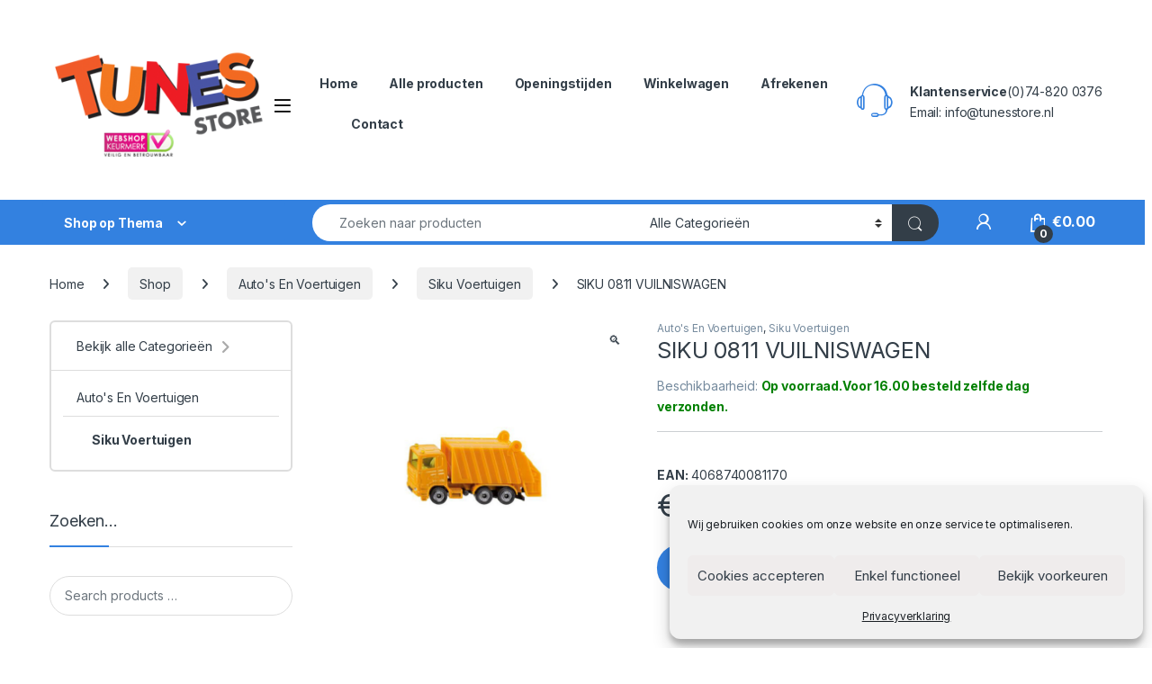

--- FILE ---
content_type: text/html; charset=UTF-8
request_url: https://www.tunesstore.nl/shop/siku-0811-vuilniswagen-2/
body_size: 25539
content:
<!DOCTYPE html><html lang="nl-NL"><head><meta charset="UTF-8"><meta name="viewport" content="width=device-width, initial-scale=1"><link rel="profile" href="http://gmpg.org/xfn/11"><link rel="pingback" href="https://www.tunesstore.nl/xmlrpc.php"><meta http-equiv="Content-Security-Policy" content="upgrade-insecure-requests"><meta name="google-site-verification" content="t_vGPWGoNSj0-_jy-muxz2Z07xe-HXSpz188Gix1bLc" /><meta name='robots' content='index, follow, max-image-preview:large, max-snippet:-1, max-video-preview:-1' /><link media="all" href='//www.tunesstore.nl/wp-content/cache/wpfc-minified/6ojaw464/208bq.css' rel="stylesheet"><link media="screen" href='//www.tunesstore.nl/wp-content/cache/wpfc-minified/e1wytvj3/208bq.css' rel="stylesheet"><title>SIKU 0811 VUILNISWAGEN - Tunesstore Speelgoed Groothandel en Winkel in Borne</title><link rel="canonical" href="https://www.tunesstore.nl/shop/siku-0811-vuilniswagen-2/" /><meta property="og:locale" content="nl_NL" /><meta property="og:type" content="article" /><meta property="og:title" content="SIKU 0811 VUILNISWAGEN - Tunesstore Speelgoed Groothandel en Winkel in Borne" /><meta property="og:description" content="Een realistische miniatuuruitvoering van een Mercedes vuilniswagen. &nbsp; Geschikt voor kinderen vanaf 3 jaar." /><meta property="og:url" content="https://www.tunesstore.nl/shop/siku-0811-vuilniswagen-2/" /><meta property="og:site_name" content="Tunesstore Speelgoed Groothandel en Winkel in Borne" /><meta property="article:modified_time" content="2024-11-16T14:24:17+00:00" /><meta property="og:image" content="https://www.tunesstore.nl/wp-content/uploads/2023/03/vuil-1.jpg" /><meta property="og:image:width" content="1000" /><meta property="og:image:height" content="1000" /><meta property="og:image:type" content="image/jpeg" /><meta name="twitter:card" content="summary_large_image" /><meta name="twitter:label1" content="Geschatte leestijd" /><meta name="twitter:data1" content="1 minuut" /> <script type="application/ld+json" class="yoast-schema-graph">{"@context":"https://schema.org","@graph":[{"@type":"WebPage","@id":"https://www.tunesstore.nl/shop/siku-0811-vuilniswagen-2/","url":"https://www.tunesstore.nl/shop/siku-0811-vuilniswagen-2/","name":"SIKU 0811 VUILNISWAGEN - Tunesstore Speelgoed Groothandel en Winkel in Borne","isPartOf":{"@id":"https://www.tunesstore.nl/#website"},"primaryImageOfPage":{"@id":"https://www.tunesstore.nl/shop/siku-0811-vuilniswagen-2/#primaryimage"},"image":{"@id":"https://www.tunesstore.nl/shop/siku-0811-vuilniswagen-2/#primaryimage"},"thumbnailUrl":"https://www.tunesstore.nl/wp-content/uploads/2023/03/vuil-1.jpg","datePublished":"2023-03-16T11:27:47+00:00","dateModified":"2024-11-16T14:24:17+00:00","breadcrumb":{"@id":"https://www.tunesstore.nl/shop/siku-0811-vuilniswagen-2/#breadcrumb"},"inLanguage":"nl-NL","potentialAction":[{"@type":"ReadAction","target":["https://www.tunesstore.nl/shop/siku-0811-vuilniswagen-2/"]}]},{"@type":"ImageObject","inLanguage":"nl-NL","@id":"https://www.tunesstore.nl/shop/siku-0811-vuilniswagen-2/#primaryimage","url":"https://www.tunesstore.nl/wp-content/uploads/2023/03/vuil-1.jpg","contentUrl":"https://www.tunesstore.nl/wp-content/uploads/2023/03/vuil-1.jpg","width":1000,"height":1000},{"@type":"BreadcrumbList","@id":"https://www.tunesstore.nl/shop/siku-0811-vuilniswagen-2/#breadcrumb","itemListElement":[{"@type":"ListItem","position":1,"name":"Home","item":"https://www.tunesstore.nl/"},{"@type":"ListItem","position":2,"name":"Shop","item":"https://www.tunesstore.nl/shop/"},{"@type":"ListItem","position":3,"name":"SIKU 0811 VUILNISWAGEN"}]},{"@type":"WebSite","@id":"https://www.tunesstore.nl/#website","url":"https://www.tunesstore.nl/","name":"Tunesstore Speelgoed Groothandel en Winkel in Borne","description":"","publisher":{"@id":"https://www.tunesstore.nl/#organization"},"potentialAction":[{"@type":"SearchAction","target":{"@type":"EntryPoint","urlTemplate":"https://www.tunesstore.nl/?s={search_term_string}"},"query-input":{"@type":"PropertyValueSpecification","valueRequired":true,"valueName":"search_term_string"}}],"inLanguage":"nl-NL"},{"@type":"Organization","@id":"https://www.tunesstore.nl/#organization","name":"Tunesstore Speelgoed","url":"https://www.tunesstore.nl/","logo":{"@type":"ImageObject","inLanguage":"nl-NL","@id":"https://www.tunesstore.nl/#/schema/logo/image/","url":"https://www.tunesstore.nl/wp-content/uploads/2018/06/logo-tunesstore.png","contentUrl":"https://www.tunesstore.nl/wp-content/uploads/2018/06/logo-tunesstore.png","width":282,"height":200,"caption":"Tunesstore Speelgoed"},"image":{"@id":"https://www.tunesstore.nl/#/schema/logo/image/"}}]}</script> <link rel='dns-prefetch' href='//fonts.googleapis.com' /><link rel="alternate" type="application/rss+xml" title="Tunesstore Speelgoed Groothandel en Winkel in Borne &raquo; feed" href="https://www.tunesstore.nl/feed/" /><link rel="alternate" type="application/rss+xml" title="Tunesstore Speelgoed Groothandel en Winkel in Borne &raquo; reacties feed" href="https://www.tunesstore.nl/comments/feed/" /><link rel="alternate" type="application/rss+xml" title="Tunesstore Speelgoed Groothandel en Winkel in Borne &raquo; SIKU 0811 VUILNISWAGEN reacties feed" href="https://www.tunesstore.nl/shop/siku-0811-vuilniswagen-2/feed/" /><link rel="alternate" title="oEmbed (JSON)" type="application/json+oembed" href="https://www.tunesstore.nl/wp-json/oembed/1.0/embed?url=https%3A%2F%2Fwww.tunesstore.nl%2Fshop%2Fsiku-0811-vuilniswagen-2%2F" /><link rel="alternate" title="oEmbed (XML)" type="text/xml+oembed" href="https://www.tunesstore.nl/wp-json/oembed/1.0/embed?url=https%3A%2F%2Fwww.tunesstore.nl%2Fshop%2Fsiku-0811-vuilniswagen-2%2F&#038;format=xml" /><link rel='stylesheet' id='electro-fonts-css' href='https://fonts.googleapis.com/css2?family=Inter:wght@300;400;600;700&#038;display=swap' type='text/css' media='all' /> <script type="text/javascript" src="https://www.tunesstore.nl/wp-includes/js/jquery/jquery.min.js?ver=3.7.1" id="jquery-core-js"></script> <script type="text/javascript" id="wc-add-to-cart-js-extra">var wc_add_to_cart_params = {"ajax_url":"/wp-admin/admin-ajax.php","wc_ajax_url":"/?wc-ajax=%%endpoint%%","i18n_view_cart":"Bekijk winkelwagen","cart_url":"https://www.tunesstore.nl/winkelwagen/","is_cart":"","cart_redirect_after_add":"yes"};
//# sourceURL=wc-add-to-cart-js-extra</script> <script type="text/javascript" id="wc-single-product-js-extra">var wc_single_product_params = {"i18n_required_rating_text":"Selecteer een waardering","i18n_rating_options":["1 van de 5 sterren","2 van de 5 sterren","3 van de 5 sterren","4 van de 5 sterren","5 van de 5 sterren"],"i18n_product_gallery_trigger_text":"Afbeeldinggalerij in volledig scherm bekijken","review_rating_required":"yes","flexslider":{"rtl":false,"animation":"slide","smoothHeight":true,"directionNav":false,"controlNav":true,"slideshow":false,"animationSpeed":500,"animationLoop":false,"allowOneSlide":false},"zoom_enabled":"1","zoom_options":[],"photoswipe_enabled":"1","photoswipe_options":{"shareEl":false,"closeOnScroll":false,"history":false,"hideAnimationDuration":0,"showAnimationDuration":0},"flexslider_enabled":"1"};
//# sourceURL=wc-single-product-js-extra</script> <script type="text/javascript" id="woocommerce-js-extra">var woocommerce_params = {"ajax_url":"/wp-admin/admin-ajax.php","wc_ajax_url":"/?wc-ajax=%%endpoint%%","i18n_password_show":"Wachtwoord weergeven","i18n_password_hide":"Wachtwoord verbergen"};
//# sourceURL=woocommerce-js-extra</script> <script type="text/javascript" id="wc-cart-fragments-js-extra">var wc_cart_fragments_params = {"ajax_url":"/wp-admin/admin-ajax.php","wc_ajax_url":"/?wc-ajax=%%endpoint%%","cart_hash_key":"wc_cart_hash_c060093efbcc2c1fef79edd485476315","fragment_name":"wc_fragments_c060093efbcc2c1fef79edd485476315","request_timeout":"5000"};
//# sourceURL=wc-cart-fragments-js-extra</script> <script></script><link rel="https://api.w.org/" href="https://www.tunesstore.nl/wp-json/" /><link rel="alternate" title="JSON" type="application/json" href="https://www.tunesstore.nl/wp-json/wp/v2/product/34345" /><link rel="EditURI" type="application/rsd+xml" title="RSD" href="https://www.tunesstore.nl/xmlrpc.php?rsd" /><meta name="generator" content="WordPress 6.9" /><meta name="generator" content="WooCommerce 10.4.3" /><link rel='shortlink' href='https://www.tunesstore.nl/?p=34345' /><meta name="generator" content="Redux 4.5.10" />  <script type="text/javascript">var _gaq = _gaq || [];
var pluginUrl = '//www.google-analytics.com/plugins/ga/inpage_linkid.js';
_gaq.push(['_require', 'inpage_linkid', pluginUrl]);
_gaq.push(['_gat._anonymizeIp']);
_gaq.push(['_gat._forceSSL']);
_gaq.push(['_setAccount', 'UA-43014881-1']);
_gaq.push(['_trackPageview']);
(function() {
var ga = document.createElement('script'); ga.type = 'text/javascript'; ga.async = true;
ga.src = ('https:' == document.location.protocol ? 'https://' : 'http://') + 'stats.g.doubleclick.net/dc.js';
var s = document.getElementsByTagName('script')[0]; s.parentNode.insertBefore(ga, s);
})();</script> <noscript><style>.woocommerce-product-gallery{ opacity: 1 !important; }</style></noscript><meta name="generator" content="Powered by WPBakery Page Builder - drag and drop page builder for WordPress."/><meta name="generator" content="Powered by Slider Revolution 6.7.40 - responsive, Mobile-Friendly Slider Plugin for WordPress with comfortable drag and drop interface." /><style type="text/css" id="wp-custom-css">p.woocommerce-store-notice {
background-color: #f00;}
.stock.in-stock span {
display: none;
}
.stock.in-stock:after {
content: '.Voor 16.00 besteld zelfde dag verzonden.';
}
.stock.in-stock {
color: green;
}
.woocommerce-shipping-destination {display:none}
li.product.outofstock .add-to-cart-wrap .button:before {
color: #fff;
background-color: #f8353e;
}
.sticky-single-add-to-cart-mobile .single_add_to_cart_button {
position: fixed;
z-index: 1080;
left: 0;
right: 0;
bottom: 10px;
margin: 0 auto;
border-radius: 6px;
background-color: 
#56c604 !important;
}
.home-v2-slider {
margin-bottom: 1.357em;
z-index: 0;
}
@media only screen and (max-width: 600px) {
.rpcat_banner {
content: url("/wp-content/uploads/2020/02/paw-mobiel.jpg") no-repeat;
width: 375px; /* Width of new image */
height: 300px; /* Height of new image */
}
}</style><noscript><style>.wpb_animate_when_almost_visible { opacity: 1; }</style></noscript><link rel='stylesheet' id='redux-custom-fonts-css' href='//www.tunesstore.nl/wp-content/uploads/redux/custom-fonts/fonts.css?ver=1674549201' type='text/css' media='all' /></head><body data-cmplz=1 class="wp-singular product-template-default single single-product postid-34345 wp-theme-electro wp-child-theme-electro-child theme-electro woocommerce woocommerce-page woocommerce-no-js left-sidebar normal wpb-js-composer js-comp-ver-8.1 vc_responsive"><div class="off-canvas-wrapper w-100 position-relative"><div id="page" class="hfeed site"> <a class="skip-link screen-reader-text visually-hidden" href="#site-navigation">Skip to navigation</a> <a class="skip-link screen-reader-text visually-hidden" href="#content">Skip to content</a><header id="masthead" class="header-v2 stick-this site-header"><div class="container hidden-lg-down d-none d-xl-block"><div class="masthead row align-items-center"><div class="header-logo-area d-flex justify-content-between align-items-center"><div class="header-site-branding"> <a href="https://www.tunesstore.nl/" class="header-logo-link"> <img src="https://www.tunesstore.nl/wp-content/uploads/2018/06/logo-tunesstore.png" alt="Tunesstore Speelgoed Groothandel en Winkel in Borne" class="img-header-logo" width="282" height="200" /> </a></div><div class="off-canvas-navigation-wrapper "><div class="off-canvas-navbar-toggle-buttons clearfix"> <button class="navbar-toggler navbar-toggle-hamburger " type="button"> <i class="ec ec-menu"></i> </button> <button class="navbar-toggler navbar-toggle-close " type="button"> <i class="ec ec-close-remove"></i> </button></div><div class="off-canvas-navigation
light" id="default-oc-header"><ul id="menu-mobiel-off-canvas" class="nav nav-inline yamm"><li id="menu-item-19577" class="menu-item menu-item-type-taxonomy menu-item-object-product_cat menu-item-19577"><a title="Alle producten" href="https://www.tunesstore.nl/product-categorie/alle-producten/"><span class="Alle producten"></span>&nbsp;Alle producten</a></li><li id="menu-item-19580" class="menu-item menu-item-type-custom menu-item-object-custom menu-item-has-children menu-item-19580 dropdown"><a title="Thema" href="#" data-bs-toggle="dropdown" class="dropdown-toggle" aria-haspopup="true">Thema</a><ul role="menu" class=" dropdown-menu"><li id="menu-item-19585" class="menu-item menu-item-type-taxonomy menu-item-object-product_cat menu-item-19585"><a title="Avengers" href="https://www.tunesstore.nl/product-categorie/avengers/">Avengers</a></li><li id="menu-item-38962" class="menu-item menu-item-type-taxonomy menu-item-object-product_cat menu-item-38962"><a title="Minions" href="https://www.tunesstore.nl/product-categorie/minions/">Minions</a></li><li id="menu-item-19586" class="menu-item menu-item-type-taxonomy menu-item-object-product_cat menu-item-19586"><a title="Brandweerman Sam" href="https://www.tunesstore.nl/product-categorie/brandweerman-sam/">Brandweerman Sam</a></li><li id="menu-item-19595" class="menu-item menu-item-type-taxonomy menu-item-object-product_cat menu-item-19595"><a title="Cars" href="https://www.tunesstore.nl/product-categorie/cars/">Cars</a></li><li id="menu-item-19582" class="menu-item menu-item-type-taxonomy menu-item-object-product_cat menu-item-has-children menu-item-19582 dropdown-submenu"><a title="Frozen" href="https://www.tunesstore.nl/product-categorie/frozen/">Frozen</a><ul role="menu" class=" dropdown-menu"><li id="menu-item-19591" class="menu-item menu-item-type-taxonomy menu-item-object-product_cat menu-item-19591"><a title="Frozen Creatief" href="https://www.tunesstore.nl/product-categorie/frozen/frozen-creatief/">Frozen Creatief</a></li><li id="menu-item-19593" class="menu-item menu-item-type-taxonomy menu-item-object-product_cat menu-item-19593"><a title="Frozen Verzorging" href="https://www.tunesstore.nl/product-categorie/frozen/frozen-verzorging/">Frozen Verzorging</a></li></ul></li><li id="menu-item-19599" class="menu-item menu-item-type-taxonomy menu-item-object-product_cat menu-item-19599"><a title="Hello Kitty" href="https://www.tunesstore.nl/product-categorie/hello-kitty/">Hello Kitty</a></li><li id="menu-item-19600" class="menu-item menu-item-type-taxonomy menu-item-object-product_cat menu-item-19600"><a title="Hot Wheels" href="https://www.tunesstore.nl/product-categorie/hot-wheels/">Hot Wheels</a></li><li id="menu-item-19640" class="menu-item menu-item-type-taxonomy menu-item-object-product_cat menu-item-has-children menu-item-19640 dropdown-submenu"><a title="Paw Patrol" href="https://www.tunesstore.nl/product-categorie/paw-patrol/">Paw Patrol</a><ul role="menu" class=" dropdown-menu"><li id="menu-item-19642" class="menu-item menu-item-type-taxonomy menu-item-object-product_cat menu-item-19642"><a title="Paw Buiten Spelen" href="https://www.tunesstore.nl/product-categorie/paw-patrol/paw-buiten-spelen/">Paw Buiten Spelen</a></li><li id="menu-item-19643" class="menu-item menu-item-type-taxonomy menu-item-object-product_cat menu-item-19643"><a title="Paw Creatief" href="https://www.tunesstore.nl/product-categorie/paw-patrol/paw-creatief/">Paw Creatief</a></li><li id="menu-item-19644" class="menu-item menu-item-type-taxonomy menu-item-object-product_cat menu-item-19644"><a title="Paw Decoratie en Verlichting" href="https://www.tunesstore.nl/product-categorie/paw-decoratie-en-verlichting/">Paw Decoratie en Verlichting</a></li><li id="menu-item-19645" class="menu-item menu-item-type-taxonomy menu-item-object-product_cat menu-item-19645"><a title="Paw Dekbedden &amp; Dekens" href="https://www.tunesstore.nl/product-categorie/paw-patrol/paw-dekbedden-dekens/">Paw Dekbedden &amp; Dekens</a></li><li id="menu-item-19646" class="menu-item menu-item-type-taxonomy menu-item-object-product_cat menu-item-19646"><a title="Paw Eten &amp; Drinken" href="https://www.tunesstore.nl/product-categorie/paw-patrol/paw-patrol-eten-drinken/">Paw Eten &amp; Drinken</a></li><li id="menu-item-19647" class="menu-item menu-item-type-taxonomy menu-item-object-product_cat menu-item-19647"><a title="Paw Feest &amp; Verjaardag" href="https://www.tunesstore.nl/product-categorie/paw-patrol/paw-patrol-feest-verjaardag/">Paw Feest &amp; Verjaardag</a></li><li id="menu-item-19648" class="menu-item menu-item-type-taxonomy menu-item-object-product_cat menu-item-19648"><a title="Paw Kleding" href="https://www.tunesstore.nl/product-categorie/paw-patrol/paw-patrol-kleding/">Paw Kleding</a></li><li id="menu-item-19649" class="menu-item menu-item-type-taxonomy menu-item-object-product_cat menu-item-19649"><a title="Paw Knuffels" href="https://www.tunesstore.nl/product-categorie/paw-patrol/paw-patrol-knuffels/">Paw Knuffels</a></li><li id="menu-item-19650" class="menu-item menu-item-type-taxonomy menu-item-object-product_cat menu-item-19650"><a title="Paw Boeken" href="https://www.tunesstore.nl/product-categorie/paw-patrol/paw-boeken/">Paw Boeken</a></li><li id="menu-item-19652" class="menu-item menu-item-type-taxonomy menu-item-object-product_cat menu-item-19652"><a title="Paw Speelsets" href="https://www.tunesstore.nl/product-categorie/paw-speelsets/">Paw Speelsets</a></li><li id="menu-item-19653" class="menu-item menu-item-type-taxonomy menu-item-object-product_cat menu-item-19653"><a title="Paw Voertuigen" href="https://www.tunesstore.nl/product-categorie/paw-patrol/paw-voertuigen/">Paw Voertuigen</a></li><li id="menu-item-19654" class="menu-item menu-item-type-taxonomy menu-item-object-product_cat menu-item-19654"><a title="Paw Puzzels en Spellen" href="https://www.tunesstore.nl/product-categorie/paw-patrol/paw-patrol-puzzels-en-spellen/">Paw Puzzels en Spellen</a></li><li id="menu-item-19655" class="menu-item menu-item-type-taxonomy menu-item-object-product_cat menu-item-19655"><a title="Paw Rugzakken en tassen" href="https://www.tunesstore.nl/product-categorie/paw-patrol/paw-patrol-rugzakken-en-tassen/">Paw Rugzakken en tassen</a></li><li id="menu-item-19656" class="menu-item menu-item-type-taxonomy menu-item-object-product_cat menu-item-19656"><a title="Paw Speelfiguurtjes" href="https://www.tunesstore.nl/product-categorie/paw-patrol/paw-patrol-speelfiguurtjes/">Paw Speelfiguurtjes</a></li><li id="menu-item-19658" class="menu-item menu-item-type-taxonomy menu-item-object-product_cat menu-item-19658"><a title="Paw Verzorging" href="https://www.tunesstore.nl/product-categorie/paw-patrol/paw-patrol-verzorging/">Paw Verzorging</a></li><li id="menu-item-19659" class="menu-item menu-item-type-taxonomy menu-item-object-product_cat menu-item-19659"><a title="Paw Zomer en Zwemmen" href="https://www.tunesstore.nl/product-categorie/paw-patrol/paw-patrol-zomer-en-zwemmen/">Paw Zomer en Zwemmen</a></li><li id="menu-item-19660" class="menu-item menu-item-type-taxonomy menu-item-object-product_cat menu-item-19660"><a title="Paw Dino Rescue" href="https://www.tunesstore.nl/product-categorie/paw-patrol/paw-dino-rescue/">Paw Dino Rescue</a></li></ul></li><li id="menu-item-19584" class="menu-item menu-item-type-taxonomy menu-item-object-product_cat menu-item-19584"><a title="Spiderman" href="https://www.tunesstore.nl/product-categorie/spiderman/">Spiderman</a></li><li id="menu-item-19661" class="menu-item menu-item-type-taxonomy menu-item-object-product_cat menu-item-has-children menu-item-19661 dropdown-submenu"><a title="Peppa Pig" href="https://www.tunesstore.nl/product-categorie/peppa-pig/">Peppa Pig</a><ul role="menu" class=" dropdown-menu"><li id="menu-item-19663" class="menu-item menu-item-type-taxonomy menu-item-object-product_cat menu-item-19663"><a title="Peppa Boeken &amp; Magazines" href="https://www.tunesstore.nl/product-categorie/peppa-pig/peppa-boeken-magazines/">Peppa Boeken &amp; Magazines</a></li><li id="menu-item-19664" class="menu-item menu-item-type-taxonomy menu-item-object-product_cat menu-item-19664"><a title="Peppa Decoratie &amp; Verlichting" href="https://www.tunesstore.nl/product-categorie/peppa-pig/peppa-decoratie-verlichting/">Peppa Decoratie &amp; Verlichting</a></li><li id="menu-item-19665" class="menu-item menu-item-type-taxonomy menu-item-object-product_cat menu-item-19665"><a title="Peppa Dekbedden &amp; Dekens" href="https://www.tunesstore.nl/product-categorie/peppa-pig/peppa-dekbedden-dekens/">Peppa Dekbedden &amp; Dekens</a></li><li id="menu-item-19666" class="menu-item menu-item-type-taxonomy menu-item-object-product_cat menu-item-19666"><a title="Peppa Eten &amp; Drinken" href="https://www.tunesstore.nl/product-categorie/peppa-pig/peppa-eten-drinken/">Peppa Eten &amp; Drinken</a></li><li id="menu-item-19667" class="menu-item menu-item-type-taxonomy menu-item-object-product_cat menu-item-19667"><a title="Peppa Feest &amp; Verjaardag" href="https://www.tunesstore.nl/product-categorie/peppa-pig/peppa-feest-verjaardag/">Peppa Feest &amp; Verjaardag</a></li><li id="menu-item-19671" class="menu-item menu-item-type-taxonomy menu-item-object-product_cat menu-item-19671"><a title="Peppa Slaapkamer" href="https://www.tunesstore.nl/product-categorie/peppa-pig/peppa-slaapkamer/">Peppa Slaapkamer</a></li><li id="menu-item-19672" class="menu-item menu-item-type-taxonomy menu-item-object-product_cat menu-item-19672"><a title="Peppa Speelsets" href="https://www.tunesstore.nl/product-categorie/peppa-pig/peppa-speelsets/">Peppa Speelsets</a></li><li id="menu-item-19674" class="menu-item menu-item-type-taxonomy menu-item-object-product_cat menu-item-19674"><a title="Peppa Creatief" href="https://www.tunesstore.nl/product-categorie/peppa-pig/peppa-creatief/">Peppa Creatief</a></li><li id="menu-item-19675" class="menu-item menu-item-type-taxonomy menu-item-object-product_cat menu-item-19675"><a title="Peppa Verzorging" href="https://www.tunesstore.nl/product-categorie/peppa-pig/peppa-verzorging/">Peppa Verzorging</a></li><li id="menu-item-19677" class="menu-item menu-item-type-taxonomy menu-item-object-product_cat menu-item-19677"><a title="Peppa Zwemmen" href="https://www.tunesstore.nl/product-categorie/peppa-pig/peppa-zwemmen/">Peppa Zwemmen</a></li></ul></li><li id="menu-item-19678" class="menu-item menu-item-type-taxonomy menu-item-object-product_cat menu-item-19678"><a title="Unicorn" href="https://www.tunesstore.nl/product-categorie/unicorn/">Unicorn</a></li></ul></li><li id="menu-item-19630" class="menu-item menu-item-type-taxonomy menu-item-object-product_cat menu-item-19630"><a title="Bouwspeelgoed" href="https://www.tunesstore.nl/product-categorie/bouwspeelgoed/">Bouwspeelgoed</a></li><li id="menu-item-19633" class="menu-item menu-item-type-taxonomy menu-item-object-product_cat menu-item-19633"><a title="Spiderman Boeken" href="https://www.tunesstore.nl/product-categorie/spiderman/spidreman-boeken/">Spiderman Boeken</a></li><li id="menu-item-19635" class="menu-item menu-item-type-taxonomy menu-item-object-product_cat menu-item-19635"><a title="Houten speelgoed" href="https://www.tunesstore.nl/product-categorie/houten-speelgoed/">Houten speelgoed</a></li><li id="menu-item-19679" class="menu-item menu-item-type-taxonomy menu-item-object-product_cat menu-item-19679"><a title="Piratenfeestje" href="https://www.tunesstore.nl/product-categorie/piratenfeestje/">Piratenfeestje</a></li></ul></div></div></div><div class="primary-nav-menu col position-relative electro-animate-dropdown"><ul id="menu-top" class="nav nav-inline yamm"><li id="menu-item-6570" class="menu-item menu-item-type-post_type menu-item-object-page menu-item-home menu-item-6570"><a title="Home" href="https://www.tunesstore.nl/">Home</a></li><li id="menu-item-7277" class="menu-item menu-item-type-custom menu-item-object-custom menu-item-7277"><a title="Alle producten" href="/shop/">Alle producten</a></li><li id="menu-item-12399" class="menu-item menu-item-type-post_type menu-item-object-page menu-item-12399"><a title="Openingstijden" href="https://www.tunesstore.nl/openingstijden-2/">Openingstijden</a></li><li id="menu-item-6226" class="menu-item menu-item-type-post_type menu-item-object-page menu-item-6226"><a title="Winkelwagen" href="https://www.tunesstore.nl/winkelwagen/">Winkelwagen</a></li><li id="menu-item-6225" class="menu-item menu-item-type-post_type menu-item-object-page menu-item-6225"><a title="Afrekenen" href="https://www.tunesstore.nl/afrekenen/">Afrekenen</a></li><li id="menu-item-6288" class="menu-item menu-item-type-post_type menu-item-object-page menu-item-6288"><a title="Contact" href="https://www.tunesstore.nl/contact/">Contact</a></li></ul></div><div class="header-support col-3"><div class="header-support-inner"><div class="support-icon"> <i class="ec ec-support"></i></div><div class="support-info"><div class="support-number"><strong>Klantenservice</strong>(0)74-820 0376</div><div class="support-email">Email: info@tunesstore.nl</div></div></div></div></div><div class="electro-navbar"><div class="container"><div class="electro-navbar-inner row"><div class="departments-menu-v2"><div class="dropdown 
"> <a href="#" class="departments-menu-v2-title" 
data-bs-toggle="dropdown"> <span>Shop op Thema<i class="departments-menu-v2-icon ec ec-arrow-down-search"></i></span> </a><ul id="menu-thema" class="dropdown-menu yamm"><li id="menu-item-15522" class="menu-item menu-item-type-post_type menu-item-object-page menu-item-15522"><a title="Verlanglijstje" href="https://www.tunesstore.nl/verlanglijstje/">Verlanglijstje</a></li><li id="menu-item-12424" class="menu-item menu-item-type-post_type menu-item-object-page menu-item-home menu-item-12424"><a title="Home" href="https://www.tunesstore.nl/">Home</a></li><li id="menu-item-28001" class="menu-item menu-item-type-taxonomy menu-item-object-product_cat menu-item-28001"><a title="Houten speelgoed" href="https://www.tunesstore.nl/product-categorie/houten-speelgoed/">Houten speelgoed</a></li><li id="menu-item-27535" class="menu-item menu-item-type-custom menu-item-object-custom menu-item-has-children menu-item-27535 dropdown"><a title="Licentie Speelgoed" href="#Licentie%20speelgoed" data-bs-toggle="dropdown-hover" class="dropdown-toggle" aria-haspopup="true">Licentie Speelgoed</a><ul role="menu" class=" dropdown-menu"><li id="menu-item-12394" class="menu-item menu-item-type-taxonomy menu-item-object-product_cat menu-item-12394"><a title="Avengers" href="https://www.tunesstore.nl/product-categorie/avengers/">Avengers</a></li><li id="menu-item-12390" class="menu-item menu-item-type-taxonomy menu-item-object-product_cat menu-item-12390"><a title="Brandweerman Sam" href="https://www.tunesstore.nl/product-categorie/brandweerman-sam/">Brandweerman Sam</a></li><li id="menu-item-12378" class="menu-item menu-item-type-taxonomy menu-item-object-product_cat menu-item-12378"><a title="Cars" href="https://www.tunesstore.nl/product-categorie/cars/">Cars</a></li><li id="menu-item-12395" class="menu-item menu-item-type-taxonomy menu-item-object-product_cat menu-item-12395"><a title="Hello Kitty" href="https://www.tunesstore.nl/product-categorie/hello-kitty/">Hello Kitty</a></li><li id="menu-item-16013" class="menu-item menu-item-type-taxonomy menu-item-object-product_cat menu-item-16013"><a title="Hot Wheels" href="https://www.tunesstore.nl/product-categorie/hot-wheels/">Hot Wheels</a></li><li id="menu-item-12375" class="menu-item menu-item-type-taxonomy menu-item-object-product_cat menu-item-12375"><a title="Frozen" href="https://www.tunesstore.nl/product-categorie/frozen/"><span class="Frozen Speelgoed"></span>&nbsp;Frozen</a></li><li id="menu-item-27887" class="menu-item menu-item-type-taxonomy menu-item-object-product_cat menu-item-27887"><a title="Mickey Mouse" href="https://www.tunesstore.nl/product-categorie/mickey-mouse/">Mickey Mouse</a></li><li id="menu-item-12581" class="menu-item menu-item-type-taxonomy menu-item-object-product_cat menu-item-12581"><a title="Minions" href="https://www.tunesstore.nl/product-categorie/minions/">Minions</a></li><li id="menu-item-12374" class="menu-item menu-item-type-taxonomy menu-item-object-product_cat menu-item-12374"><a title="Paw Patrol" href="https://www.tunesstore.nl/product-categorie/paw-patrol/"><span class="Paw Patrol Speelgoed"></span>&nbsp;Paw Patrol</a></li><li id="menu-item-12376" class="menu-item menu-item-type-taxonomy menu-item-object-product_cat menu-item-12376"><a title="Peppa Pig" href="https://www.tunesstore.nl/product-categorie/peppa-pig/">Peppa Pig</a></li><li id="menu-item-13326" class="menu-item menu-item-type-taxonomy menu-item-object-product_cat menu-item-13326"><a title="PJ Masks" href="https://www.tunesstore.nl/product-categorie/pj-masks/">PJ Masks</a></li><li id="menu-item-12393" class="menu-item menu-item-type-taxonomy menu-item-object-product_cat menu-item-12393"><a title="Secretlife of Pets" href="https://www.tunesstore.nl/product-categorie/secretlife-of-pets/">Secretlife of Pets</a></li><li id="menu-item-13337" class="menu-item menu-item-type-taxonomy menu-item-object-product_cat menu-item-13337"><a title="Shimmer &amp; Shine" href="https://www.tunesstore.nl/product-categorie/shimmer-shine/">Shimmer &amp; Shine</a></li><li id="menu-item-12377" class="menu-item menu-item-type-taxonomy menu-item-object-product_cat menu-item-12377"><a title="Spiderman Toys" href="https://www.tunesstore.nl/product-categorie/spiderman/">Spiderman Toys</a></li><li id="menu-item-12397" class="menu-item menu-item-type-taxonomy menu-item-object-product_cat menu-item-12397"><a title="Spongebob" href="https://www.tunesstore.nl/product-categorie/spongebob/">Spongebob</a></li><li id="menu-item-27882" class="menu-item menu-item-type-taxonomy menu-item-object-product_cat menu-item-27882"><a title="Super Mario" href="https://www.tunesstore.nl/product-categorie/super-mario/">Super Mario</a></li><li id="menu-item-12398" class="menu-item menu-item-type-taxonomy menu-item-object-product_cat menu-item-12398"><a title="SuperWings" href="https://www.tunesstore.nl/product-categorie/superwings/">SuperWings</a></li></ul></li><li id="menu-item-27881" class="menu-item menu-item-type-taxonomy menu-item-object-product_cat menu-item-27881"><a title="Puzzels" href="https://www.tunesstore.nl/product-categorie/paw-patrol-puzzels/">Puzzels</a></li><li id="menu-item-27880" class="menu-item menu-item-type-taxonomy menu-item-object-product_cat menu-item-27880"><a title="Spellen" href="https://www.tunesstore.nl/product-categorie/spellen/">Spellen</a></li></ul></div></div><form class="navbar-search col" method="get" action="https://www.tunesstore.nl/" autocomplete="off"> <label class="sr-only screen-reader-text visually-hidden" for="search">Zoek naar:</label><div class="input-group"><div class="input-search-field"> <input type="text" id="search" class="form-control search-field product-search-field" dir="ltr" value="" name="s" placeholder="Zoeken naar producten" autocomplete="off" /></div><div class="input-group-addon search-categories d-flex"> <select  name='product_cat' id='electro_header_search_categories_dropdown' class='postform resizeselect'><option value='0' selected='selected'>Alle Categorieën</option><option class="level-0" value="houten-speelgoed">Houten speelgoed</option><option class="level-1" value="educatief-speelgoed">&nbsp;&nbsp;&nbsp;Educatief speelgoed</option><option class="level-1" value="auto-garage">&nbsp;&nbsp;&nbsp;Auto &amp; garage</option><option class="level-0" value="spongebob">Spongebob</option><option class="level-0" value="hello-kitty">Hello Kitty</option><option class="level-0" value="cars">Cars</option><option class="level-0" value="uncategorized">Uncategorized</option><option class="level-0" value="peppa-pig">Peppa Pig</option><option class="level-1" value="peppa-slaapkamer">&nbsp;&nbsp;&nbsp;Peppa Slaapkamer</option><option class="level-1" value="peppa-dekbedden-dekens">&nbsp;&nbsp;&nbsp;Peppa Dekbedden &amp; Dekens</option><option class="level-1" value="peppa-zwemmen">&nbsp;&nbsp;&nbsp;Peppa Zwemmen</option><option class="level-1" value="peppa-boeken-magazines">&nbsp;&nbsp;&nbsp;Peppa Boeken &amp; Magazines</option><option class="level-1" value="peppa-feest-verjaardag">&nbsp;&nbsp;&nbsp;Peppa Feest &amp; Verjaardag</option><option class="level-1" value="peppa-eten-drinken">&nbsp;&nbsp;&nbsp;Peppa Eten &amp; Drinken</option><option class="level-1" value="peppa-speelsets">&nbsp;&nbsp;&nbsp;Peppa Speelsets</option><option class="level-1" value="peppa-decoratie-verlichting">&nbsp;&nbsp;&nbsp;Peppa Decoratie &amp; Verlichting</option><option class="level-1" value="peppa-verzorging">&nbsp;&nbsp;&nbsp;Peppa Verzorging</option><option class="level-1" value="peppa-creatief">&nbsp;&nbsp;&nbsp;Peppa Creatief</option><option class="level-1" value="peppa-spellen-en-puzzels">&nbsp;&nbsp;&nbsp;Peppa Spellen en puzzels</option><option class="level-0" value="frozen">Frozen</option><option class="level-1" value="frozen-creatief">&nbsp;&nbsp;&nbsp;Frozen Creatief</option><option class="level-1" value="frozen-verzorging">&nbsp;&nbsp;&nbsp;Frozen Verzorging</option><option class="level-0" value="avengers">Avengers</option><option class="level-1" value="stunt-squad">&nbsp;&nbsp;&nbsp;Stunt Squad</option><option class="level-0" value="spiderman">Spiderman</option><option class="level-1" value="spiderman-kleding">&nbsp;&nbsp;&nbsp;Spiderman Kleding</option><option class="level-1" value="spiderman-tassen-en-rugzakken">&nbsp;&nbsp;&nbsp;Spiderman Tassen en Rugzakken</option><option class="level-1" value="spiderman-eten-drinken">&nbsp;&nbsp;&nbsp;Spiderman Eten &amp; Drinken</option><option class="level-1" value="spiderman-naar-school">&nbsp;&nbsp;&nbsp;Spiderman Naar School</option><option class="level-1" value="spiderman-creatief-en-decoratie">&nbsp;&nbsp;&nbsp;Spiderman Creatief en Decoratie</option><option class="level-1" value="spidreman-boeken">&nbsp;&nbsp;&nbsp;Spiderman Boeken</option><option class="level-1" value="spiderman-verlichting">&nbsp;&nbsp;&nbsp;Spiderman Verlichting</option><option class="level-0" value="paw-patrol">Paw Patrol</option><option class="level-1" value="paw-creatief">&nbsp;&nbsp;&nbsp;Paw Creatief</option><option class="level-1" value="paw-patrol-feest-verjaardag">&nbsp;&nbsp;&nbsp;Paw Feest &amp; Verjaardag</option><option class="level-1" value="paw-patrol-eten-drinken">&nbsp;&nbsp;&nbsp;Paw Eten &amp; Drinken</option><option class="level-1" value="paw-dekbedden-dekens">&nbsp;&nbsp;&nbsp;Paw Dekbedden &amp; Dekens</option><option class="level-1" value="paw-patrol-kleding">&nbsp;&nbsp;&nbsp;Paw Kleding</option><option class="level-1" value="paw-patrol-verzorging">&nbsp;&nbsp;&nbsp;Paw Verzorging</option><option class="level-1" value="paw-boeken">&nbsp;&nbsp;&nbsp;Paw Boeken</option><option class="level-1" value="paw-patrol-speelfiguurtjes">&nbsp;&nbsp;&nbsp;Paw Speelfiguurtjes</option><option class="level-1" value="paw-patrol-puzzels-en-spellen">&nbsp;&nbsp;&nbsp;Paw Puzzels en Spellen</option><option class="level-1" value="paw-patrol-knuffels">&nbsp;&nbsp;&nbsp;Paw Knuffels</option><option class="level-1" value="paw-patrol-rugzakken-en-tassen">&nbsp;&nbsp;&nbsp;Paw Rugzakken en tassen</option><option class="level-1" value="paw-basis-voertuigen">&nbsp;&nbsp;&nbsp;Paw Basis Voertuigen</option><option class="level-1" value="paw-patrol-zomer-en-zwemmen">&nbsp;&nbsp;&nbsp;Paw Zomer en Zwemmen</option><option class="level-1" value="paw-buiten-spelen">&nbsp;&nbsp;&nbsp;Paw Buiten Spelen</option><option class="level-1" value="paw-voertuigen">&nbsp;&nbsp;&nbsp;Paw Voertuigen</option><option class="level-1" value="paw-dino-rescue">&nbsp;&nbsp;&nbsp;Paw Dino Rescue</option><option class="level-1" value="paw-moto">&nbsp;&nbsp;&nbsp;Paw Moto</option><option class="level-1" value="paw-verzorging">&nbsp;&nbsp;&nbsp;Paw Verzorging</option><option class="level-1" value="paw-puzzels-en-spellen">&nbsp;&nbsp;&nbsp;Paw Puzzels en Spellen</option><option class="level-1" value="paw-creatief-paw-patrol">&nbsp;&nbsp;&nbsp;Paw Creatief</option><option class="level-0" value="secretlife-of-pets">Secretlife of Pets</option><option class="level-1" value="feest-en-verjaardag-secretlife-of-pets">&nbsp;&nbsp;&nbsp;Feest &amp; Verjaardag</option><option class="level-1" value="tassen">&nbsp;&nbsp;&nbsp;Tassen</option><option class="level-1" value="lezen-schrijven-kleuren">&nbsp;&nbsp;&nbsp;Lezen, schrijven, kleuren</option><option class="level-0" value="nieuwe-collectie">Nieuwe collectie</option><option class="level-0" value="tunesstore-specials">Tunesstore Specials</option><option class="level-0" value="superwings">SuperWings</option><option class="level-0" value="piratenfeestje">Piratenfeestje</option><option class="level-0" value="metal-die-cast">Metal Die Cast</option><option class="level-0" value="bouwspeelgoed">Bouwspeelgoed</option><option class="level-1" value="cobi">&nbsp;&nbsp;&nbsp;Cobi</option><option class="level-0" value="play-doh-klei">Play Doh Klei</option><option class="level-0" value="brandweerman-sam">Brandweerman Sam</option><option class="level-1" value="sam-speelsets">&nbsp;&nbsp;&nbsp;Sam Speelsets</option><option class="level-1" value="sam-feest-verjaardag">&nbsp;&nbsp;&nbsp;Sam Feest &amp; Verjaardag</option><option class="level-0" value="paw-decoratie-en-verlichting">Paw Decoratie en Verlichting</option><option class="level-0" value="paw-speelsets">Paw Speelsets</option><option class="level-0" value="minions">Minions</option><option class="level-1" value="minions-spellen-en-puzzels">&nbsp;&nbsp;&nbsp;Minions spellen en puzzels</option><option class="level-1" value="minions-rugzakken">&nbsp;&nbsp;&nbsp;Minions rugzakken</option><option class="level-1" value="minions-schoolspullen">&nbsp;&nbsp;&nbsp;Minions schoolspullen</option><option class="level-1" value="minions-posters">&nbsp;&nbsp;&nbsp;Minions posters</option><option class="level-1" value="minions-kleding">&nbsp;&nbsp;&nbsp;Minions kleding</option><option class="level-1" value="minions-klokken">&nbsp;&nbsp;&nbsp;Minions klokken</option><option class="level-1" value="minions-feest-verjaardag">&nbsp;&nbsp;&nbsp;Minions Feest &amp; Verjaardag</option><option class="level-0" value="pj-masks">PJ Masks</option><option class="level-0" value="shimmer-shine">Shimmer &amp; Shine</option><option class="level-0" value="monster-high">Monster High</option><option class="level-0" value="hot-wheels">Hot Wheels</option><option class="level-0" value="alle-producten">Alle producten</option><option class="level-0" value="paw-patrol-puzzels">Puzzels</option><option class="level-0" value="unicorn">Unicorn</option><option class="level-0" value="l-o-l-surprise">L.O.L. Surprise</option><option class="level-0" value="blaze-en-de-monsterwielen">Blaze en de Monsterwielen</option><option class="level-0" value="barbie">Barbie</option><option class="level-1" value="fashion-tops">&nbsp;&nbsp;&nbsp;Fashion Tops</option><option class="level-1" value="accessoires-barbie">&nbsp;&nbsp;&nbsp;Accessoires</option><option class="level-1" value="fashion-set">&nbsp;&nbsp;&nbsp;Fashion Set</option><option class="level-0" value="dinosaurus">Dinosaurus</option><option class="level-0" value="mickey-mouse">Mickey Mouse</option><option class="level-0" value="spellen">Spellen</option><option class="level-1" value="minions-overige">&nbsp;&nbsp;&nbsp;Minions overige</option><option class="level-1" value="spellen-spellen">&nbsp;&nbsp;&nbsp;Spellen</option><option class="level-1" value="kaartspellen">&nbsp;&nbsp;&nbsp;Kaartspellen</option><option class="level-2" value="mattel-kaartspellen">&nbsp;&nbsp;&nbsp;&nbsp;&nbsp;&nbsp;Mattel</option><option class="level-1" value="spel-accessoires">&nbsp;&nbsp;&nbsp;Spel Accessoires</option><option class="level-1" value="familiespellen">&nbsp;&nbsp;&nbsp;Familiespellen</option><option class="level-1" value="kinderspellen">&nbsp;&nbsp;&nbsp;Kinderspellen</option><option class="level-1" value="educatieve-spellen">&nbsp;&nbsp;&nbsp;Educatieve Spellen</option><option class="level-1" value="bordspellen">&nbsp;&nbsp;&nbsp;Bordspellen</option><option class="level-1" value="denkspellen">&nbsp;&nbsp;&nbsp;Denkspellen</option><option class="level-1" value="kwartet">&nbsp;&nbsp;&nbsp;Kwartet</option><option class="level-1" value="dobbelspellen">&nbsp;&nbsp;&nbsp;Dobbelspellen</option><option class="level-1" value="reisspellen">&nbsp;&nbsp;&nbsp;Reisspellen</option><option class="level-1" value="memory">&nbsp;&nbsp;&nbsp;Memory</option><option class="level-0" value="super-mario">Super Mario</option><option class="level-0" value="overig">Overige</option><option class="level-0" value="paw-patrol-overige">Overige</option><option class="level-0" value="buitenspeelgoed">Buitenspeelgoed</option><option class="level-1" value="ballen">&nbsp;&nbsp;&nbsp;Ballen</option><option class="level-2" value="geen-merk-ballen">&nbsp;&nbsp;&nbsp;&nbsp;&nbsp;&nbsp;Geen Merk</option><option class="level-1" value="buitenspellen">&nbsp;&nbsp;&nbsp;Buitenspellen</option><option class="level-2" value="geen-merk-buitenspellen">&nbsp;&nbsp;&nbsp;&nbsp;&nbsp;&nbsp;Geen Merk</option><option class="level-1" value="zand-en-strand">&nbsp;&nbsp;&nbsp;Zand En Strand</option><option class="level-2" value="geen-merk-zand-en-strand">&nbsp;&nbsp;&nbsp;&nbsp;&nbsp;&nbsp;Geen Merk</option><option class="level-1" value="waterspeelgoed">&nbsp;&nbsp;&nbsp;Waterspeelgoed</option><option class="level-1" value="opblaasbaar">&nbsp;&nbsp;&nbsp;Opblaasbaar</option><option class="level-1" value="knikkers">&nbsp;&nbsp;&nbsp;Knikkers</option><option class="level-2" value="geen-merk-knikkers">&nbsp;&nbsp;&nbsp;&nbsp;&nbsp;&nbsp;Geen Merk</option><option class="level-1" value="vang-en-werpspel">&nbsp;&nbsp;&nbsp;Vang En Werpspel</option><option class="level-1" value="springtouwen">&nbsp;&nbsp;&nbsp;Springtouwen</option><option class="level-0" value="meisjes">Meisjes</option><option class="level-1" value="speelsets-meisjes">&nbsp;&nbsp;&nbsp;Speelsets</option><option class="level-2" value="mga">&nbsp;&nbsp;&nbsp;&nbsp;&nbsp;&nbsp;Mga</option><option class="level-1" value="speelfiguren">&nbsp;&nbsp;&nbsp;Speelfiguren</option><option class="level-1" value="schrijfwaren-meisjes">&nbsp;&nbsp;&nbsp;Schrijfwaren</option><option class="level-1" value="kooksets">&nbsp;&nbsp;&nbsp;Kooksets</option><option class="level-0" value="knuffels-en-pluche">Knuffels En Pluche</option><option class="level-1" value="dieren">&nbsp;&nbsp;&nbsp;Dieren</option><option class="level-2" value="geen-merk-dieren">&nbsp;&nbsp;&nbsp;&nbsp;&nbsp;&nbsp;Geen Merk</option><option class="level-1" value="overige-knuffels-en-pluche">&nbsp;&nbsp;&nbsp;Overige</option><option class="level-1" value="ty">&nbsp;&nbsp;&nbsp;TY</option><option class="level-0" value="baby-en-peuterspeelgoed">Baby- En Peuterspeelgoed</option><option class="level-1" value="badspeelgoed">&nbsp;&nbsp;&nbsp;Badspeelgoed</option><option class="level-1" value="babyspeelgoed">&nbsp;&nbsp;&nbsp;Babyspeelgoed</option><option class="level-1" value="pluche-knuffels">&nbsp;&nbsp;&nbsp;Pluche/knuffels</option><option class="level-0" value="hobby-en-creatief">Hobby En Creatief</option><option class="level-1" value="sieraden-maken">&nbsp;&nbsp;&nbsp;Sieraden Maken</option><option class="level-2" value="totum-sieraden-maken">&nbsp;&nbsp;&nbsp;&nbsp;&nbsp;&nbsp;Totum</option><option class="level-1" value="verven-schilderen">&nbsp;&nbsp;&nbsp;Verven &amp; Schilderen</option><option class="level-1" value="strijkkralen">&nbsp;&nbsp;&nbsp;Strijkkralen</option><option class="level-2" value="hama">&nbsp;&nbsp;&nbsp;&nbsp;&nbsp;&nbsp;Hama</option><option class="level-1" value="tekenen-kleuren">&nbsp;&nbsp;&nbsp;Tekenen / Kleuren</option><option class="level-2" value="bruynzeel-tekenen-kleuren">&nbsp;&nbsp;&nbsp;&nbsp;&nbsp;&nbsp;Bruynzeel</option><option class="level-1" value="papier">&nbsp;&nbsp;&nbsp;Papier</option><option class="level-2" value="geen-merk-papier">&nbsp;&nbsp;&nbsp;&nbsp;&nbsp;&nbsp;Geen Merk</option><option class="level-1" value="knutselsets">&nbsp;&nbsp;&nbsp;Knutselsets</option><option class="level-2" value="epoch">&nbsp;&nbsp;&nbsp;&nbsp;&nbsp;&nbsp;Epoch</option><option class="level-1" value="speel-mais">&nbsp;&nbsp;&nbsp;Speel Mais</option><option class="level-2" value="playmais">&nbsp;&nbsp;&nbsp;&nbsp;&nbsp;&nbsp;Playmais</option><option class="level-1" value="schrijfwaren">&nbsp;&nbsp;&nbsp;Schrijfwaren</option><option class="level-2" value="geen-merk-schrijfwaren">&nbsp;&nbsp;&nbsp;&nbsp;&nbsp;&nbsp;Geen Merk</option><option class="level-1" value="diamond-painting">&nbsp;&nbsp;&nbsp;Diamond Painting</option><option class="level-1" value="knippen-plakken">&nbsp;&nbsp;&nbsp;Knippen / Plakken</option><option class="level-1" value="stickers">&nbsp;&nbsp;&nbsp;Stickers</option><option class="level-0" value="speelfiguren-en-sets">Speelfiguren- En Sets</option><option class="level-1" value="speelfiguren-speelfiguren-en-sets">&nbsp;&nbsp;&nbsp;Speelfiguren</option><option class="level-2" value="geen-merk-speelfiguren-speelfiguren-en-sets">&nbsp;&nbsp;&nbsp;&nbsp;&nbsp;&nbsp;Geen Merk</option><option class="level-1" value="speelfiguren-en-sets-speelfiguren-en-sets">&nbsp;&nbsp;&nbsp;Speelfiguren- En Sets</option><option class="level-2" value="schleich">&nbsp;&nbsp;&nbsp;&nbsp;&nbsp;&nbsp;Schleich</option><option class="level-0" value="zingen-en-muziek-maken">Zingen En Muziek Maken</option><option class="level-1" value="disco">&nbsp;&nbsp;&nbsp;Disco</option><option class="level-1" value="speelgoedmicrofoons">&nbsp;&nbsp;&nbsp;Speelgoedmicrofoons</option><option class="level-0" value="jongens">Jongens</option><option class="level-1" value="blasters">&nbsp;&nbsp;&nbsp;Blasters</option><option class="level-1" value="autos">&nbsp;&nbsp;&nbsp;Auto&#8217;s</option><option class="level-2" value="geen-merk-autos">&nbsp;&nbsp;&nbsp;&nbsp;&nbsp;&nbsp;Geen Merk</option><option class="level-2" value="rapid-whee">&nbsp;&nbsp;&nbsp;&nbsp;&nbsp;&nbsp;Rapid Whee</option><option class="level-1" value="verkleden">&nbsp;&nbsp;&nbsp;Verkleden</option><option class="level-1" value="constructiesets">&nbsp;&nbsp;&nbsp;Constructiesets</option><option class="level-1" value="speelsets">&nbsp;&nbsp;&nbsp;Speelsets</option><option class="level-1" value="science">&nbsp;&nbsp;&nbsp;Science</option><option class="level-1" value="spionsets">&nbsp;&nbsp;&nbsp;Spionsets</option><option class="level-1" value="walkie-talkie">&nbsp;&nbsp;&nbsp;Walkie Talkie</option><option class="level-1" value="voertuigen">&nbsp;&nbsp;&nbsp;Voertuigen</option><option class="level-0" value="fashion-en-accessoires">Fashion En Accessoires</option><option class="level-1" value="make-up">&nbsp;&nbsp;&nbsp;Make-up</option><option class="level-1" value="portemonnees">&nbsp;&nbsp;&nbsp;Portemonnees</option><option class="level-1" value="bijoux">&nbsp;&nbsp;&nbsp;Bijoux</option><option class="level-0" value="poppen">Poppen</option><option class="level-1" value="poppen-accessoires">&nbsp;&nbsp;&nbsp;Poppen Accessoires</option><option class="level-0" value="kleine-cadeautjes">Kleine Cadeautjes</option><option class="level-1" value="bellenblaas">&nbsp;&nbsp;&nbsp;Bellenblaas</option><option class="level-2" value="disney-bellenblaas">&nbsp;&nbsp;&nbsp;&nbsp;&nbsp;&nbsp;Disney</option><option class="level-2" value="ghost-bubble-bellenblaas">&nbsp;&nbsp;&nbsp;&nbsp;&nbsp;&nbsp;Ghost Bubble Bellenblaas</option><option class="level-1" value="kleine-cadeautjes-kleine-cadeautjes">&nbsp;&nbsp;&nbsp;Kleine Cadeautjes</option><option class="level-2" value="geen-merk-kleine-cadeautjes-kleine-cadeautjes">&nbsp;&nbsp;&nbsp;&nbsp;&nbsp;&nbsp;Geen Merk</option><option class="level-1" value="slime-putty">&nbsp;&nbsp;&nbsp;Slime/putty</option><option class="level-0" value="feest">Feest</option><option class="level-1" value="fidget">&nbsp;&nbsp;&nbsp;Fidget</option><option class="level-2" value="geen-merk-fidget">&nbsp;&nbsp;&nbsp;&nbsp;&nbsp;&nbsp;Geen Merk</option><option class="level-1" value="feestartikelen">&nbsp;&nbsp;&nbsp;Feestartikelen</option><option class="level-2" value="geen-merk-feestartikelen">&nbsp;&nbsp;&nbsp;&nbsp;&nbsp;&nbsp;Geen Merk</option><option class="level-1" value="feestaccessoires">&nbsp;&nbsp;&nbsp;Feestaccessoires</option><option class="level-0" value="geen-categorie">Geen categorie</option><option class="level-0" value="sport">Sport</option><option class="level-1" value="tennis">&nbsp;&nbsp;&nbsp;Tennis</option><option class="level-1" value="voetbal">&nbsp;&nbsp;&nbsp;Voetbal</option><option class="level-0" value="klei">Klei</option><option class="level-0" value="hasbro-klei">Hasbro</option><option class="level-0" value="puzzels">Puzzels</option><option class="level-1" value="leg-puzzels">&nbsp;&nbsp;&nbsp;Leg Puzzels</option><option class="level-2" value="trefl">&nbsp;&nbsp;&nbsp;&nbsp;&nbsp;&nbsp;Trefl</option><option class="level-0" value="schoolartikelen">Schoolartikelen</option><option class="level-1" value="schoolbekers-en-broodtrommels">&nbsp;&nbsp;&nbsp;Schoolbekers En Broodtrommels</option><option class="level-2" value="mepal-schoolbekers-en-broodtrommels">&nbsp;&nbsp;&nbsp;&nbsp;&nbsp;&nbsp;Mepal</option><option class="level-2" value="geen-merk-schoolbekers-en-broodtrommels">&nbsp;&nbsp;&nbsp;&nbsp;&nbsp;&nbsp;Geen Merk</option><option class="level-0" value="bouw-en-constructiespeelgoed">Bouw- En Constructiespeelgoed</option><option class="level-1" value="bouwstenen">&nbsp;&nbsp;&nbsp;Bouwstenen</option><option class="level-2" value="lego-bouwstenen">&nbsp;&nbsp;&nbsp;&nbsp;&nbsp;&nbsp;Lego</option><option class="level-3" value="lego-city">&nbsp;&nbsp;&nbsp;&nbsp;&nbsp;&nbsp;&nbsp;&nbsp;&nbsp;Lego City</option><option class="level-3" value="lego-friends">&nbsp;&nbsp;&nbsp;&nbsp;&nbsp;&nbsp;&nbsp;&nbsp;&nbsp;Lego Friends</option><option class="level-1" value="bouwstenen-junior">&nbsp;&nbsp;&nbsp;Bouwstenen Junior</option><option class="level-0" value="dinosauriers">Dinosauriërs</option><option class="level-0" value="kinderboeken">Kinderboeken</option><option class="level-1" value="kleurboeken">&nbsp;&nbsp;&nbsp;Kleurboeken</option><option class="level-2" value="geen-merk-kleurboeken">&nbsp;&nbsp;&nbsp;&nbsp;&nbsp;&nbsp;Geen Merk</option><option class="level-1" value="geluidenboeken">&nbsp;&nbsp;&nbsp;Geluidenboeken</option><option class="level-0" value="dekbedovertrekken">Dekbedovertrekken</option><option class="level-0" value="pokemon">Pokemon</option><option class="level-0" value="figuurtjes">Figuurtjes</option><option class="level-0" value="autos-en-voertuigen">Auto&#8217;s En Voertuigen</option><option class="level-1" value="siku-voertuigen-autos-en-voertuigen">&nbsp;&nbsp;&nbsp;Siku Voertuigen</option><option class="level-0" value="koken-keukengereedschap">Koken &amp; Keukengereedschap</option><option class="level-1" value="keukenaccessoires">&nbsp;&nbsp;&nbsp;Keukenaccessoires</option><option class="level-1" value="kookgerei">&nbsp;&nbsp;&nbsp;Kookgerei</option><option class="level-1" value="afdruiprekken">&nbsp;&nbsp;&nbsp;Afdruiprekken</option><option class="level-1" value="ovenschalen">&nbsp;&nbsp;&nbsp;Ovenschalen</option><option class="level-1" value="kookwekkers">&nbsp;&nbsp;&nbsp;Kookwekkers</option><option class="level-1" value="snijders">&nbsp;&nbsp;&nbsp;Snijders</option><option class="level-1" value="peper-zoutmolens">&nbsp;&nbsp;&nbsp;Peper &amp; Zoutmolens</option><option class="level-1" value="keukentextiel">&nbsp;&nbsp;&nbsp;Keukentextiel</option><option class="level-1" value="zeven">&nbsp;&nbsp;&nbsp;Zeven</option><option class="level-1" value="dienbladen">&nbsp;&nbsp;&nbsp;Dienbladen</option><option class="level-0" value="schoonmaken">Schoonmaken</option><option class="level-1" value="vloerwissers-en-moppen">&nbsp;&nbsp;&nbsp;Vloerwissers En Moppen</option><option class="level-1" value="schoonmaakmiddelen">&nbsp;&nbsp;&nbsp;Schoonmaakmiddelen</option><option class="level-1" value="schoonmaakdoeken">&nbsp;&nbsp;&nbsp;Schoonmaakdoeken</option><option class="level-0" value="servies-2">Servies</option><option class="level-0" value="buiten">Buiten</option><option class="level-1" value="bestrijdingsmiddelen-buiten">&nbsp;&nbsp;&nbsp;Bestrijdingsmiddelen</option><option class="level-1" value="barbecue-accessoires">&nbsp;&nbsp;&nbsp;Barbecue Accessoires</option><option class="level-1" value="fietsaccessoires">&nbsp;&nbsp;&nbsp;Fietsaccessoires</option><option class="level-1" value="tuinaccessoires">&nbsp;&nbsp;&nbsp;Tuinaccessoires</option><option class="level-1" value="moestuin">&nbsp;&nbsp;&nbsp;Moestuin</option><option class="level-1" value="barbecue">&nbsp;&nbsp;&nbsp;Barbecue</option><option class="level-1" value="deurmatten">&nbsp;&nbsp;&nbsp;Deurmatten</option><option class="level-0" value="kommen-en-schalen">Kommen En Schalen</option><option class="level-0" value="wassen-drogen-strijken">Wassen Drogen Strijken</option><option class="level-1" value="wasmanden">&nbsp;&nbsp;&nbsp;Wasmanden</option><option class="level-1" value="wasknijpers">&nbsp;&nbsp;&nbsp;Wasknijpers</option><option class="level-0" value="manden-en-boxen">Manden En Boxen</option><option class="level-1" value="manden">&nbsp;&nbsp;&nbsp;Manden</option><option class="level-0" value="huishoud">Huishoud</option><option class="level-1" value="bk-pannen">&nbsp;&nbsp;&nbsp;BK pannen</option><option class="level-1" value="green-pannen">&nbsp;&nbsp;&nbsp;Greenpannen</option><option class="level-1" value="pannen-huishoud">&nbsp;&nbsp;&nbsp;Pannen</option><option class="level-0" value="kindergezelschapsspellen">Kindergezelschapsspellen</option><option class="level-1" value="spellen-kindergezelschapsspellen">&nbsp;&nbsp;&nbsp;Spellen</option><option class="level-0" value="kindervoertuigen">Kindervoertuigen</option><option class="level-1" value="buitenspeelgoed-kindervoertuigen">&nbsp;&nbsp;&nbsp;Buitenspeelgoed</option><option class="level-2" value="zand-en-strand-buitenspeelgoed-kindervoertuigen">&nbsp;&nbsp;&nbsp;&nbsp;&nbsp;&nbsp;Zand En Strand</option><option class="level-1" value="jongens-kindervoertuigen">&nbsp;&nbsp;&nbsp;Jongens</option><option class="level-2" value="blasters-jongens-kindervoertuigen">&nbsp;&nbsp;&nbsp;&nbsp;&nbsp;&nbsp;Blasters</option><option class="level-0" value="modelbouw">Modelbouw</option><option class="level-1" value="hobby-en-creatief-modelbouw">&nbsp;&nbsp;&nbsp;Hobby En Creatief</option><option class="level-0" value="woonkamer">Woonkamer</option><option class="level-1" value="fotolijsten">&nbsp;&nbsp;&nbsp;Fotolijsten</option><option class="level-1" value="vazen">&nbsp;&nbsp;&nbsp;Vazen</option><option class="level-1" value="geurverspreiders">&nbsp;&nbsp;&nbsp;Geurverspreiders</option><option class="level-1" value="kamerdecoratie">&nbsp;&nbsp;&nbsp;Kamerdecoratie</option><option class="level-0" value="waterpret">Waterpret</option><option class="level-0" value="voedsel-organizers-huishoud">Voedsel Organizers</option><option class="level-1" value="bewaardozen-voedsel-organizers-huishoud">&nbsp;&nbsp;&nbsp;Bewaardozen</option><option class="level-1" value="lunchboxen-voedsel-organizers-huishoud">&nbsp;&nbsp;&nbsp;Lunchboxen</option><option class="level-1" value="vershoudfolie-zakjes-voedsel-organizers-huishoud">&nbsp;&nbsp;&nbsp;Vershoudfolie &amp; Zakjes</option><option class="level-0" value="servies-huishoud">Servies</option><option class="level-1" value="bekers-en-mokken-servies-huishoud">&nbsp;&nbsp;&nbsp;Bekers En Mokken</option><option class="level-1" value="borden-servies-huishoud">&nbsp;&nbsp;&nbsp;Borden</option><option class="level-1" value="overig-servies-servies-huishoud">&nbsp;&nbsp;&nbsp;Overig Servies</option><option class="level-1" value="serveren-servies-huishoud">&nbsp;&nbsp;&nbsp;Serveren</option><option class="level-0" value="verzorging">Verzorging</option><option class="level-0" value="miniaturen">Miniaturen</option><option class="level-1" value="jongens-miniaturen">&nbsp;&nbsp;&nbsp;Jongens</option><option class="level-0" value="eten-drinken">Eten &amp; Drinken</option><option class="level-0" value="cowboy-indianenen-en-soldat">COWBOY, INDIANENEN EN SOLDAT</option><option class="level-0" value="pannen">Pannen</option><option class="level-1" value="wokpan-pannen-2">&nbsp;&nbsp;&nbsp;Wokpan</option><option class="level-1" value="pannenkoekenpan-pannen-2">&nbsp;&nbsp;&nbsp;Pannenkoekenpan</option><option class="level-1" value="pannenset">&nbsp;&nbsp;&nbsp;Pannenset</option><option class="level-1" value="koekenpan-pannen-2">&nbsp;&nbsp;&nbsp;Koekenpan</option><option class="level-0" value="babypoppen">Babypoppen</option><option class="level-0" value="knuffels-en-pluche-babypoppen">Knuffels En Pluche</option><option class="level-0" value="koken-keukengereedschap-huishoud-5">Koken &amp; Keukengereedschap</option><option class="level-0" value="huishoudelijke-artikelen">Huishoudelijke artikelen</option><option class="level-0" value="keukenapparatuur">Keukenapparatuur</option><option class="level-0" value="electronisch-speelgoed">Electronisch Speelgoed</option><option class="level-0" value="badkameraccessoires-badkamer-en-toilet-huishoud-3">Badkameraccessoires</option><option class="level-0" value="kinderslaapkamer-2">Kinderslaapkamer</option><option class="level-1" value="decoratie-kinderslaapkamer-2">&nbsp;&nbsp;&nbsp;Decoratie</option><option class="level-0" value="lavabubbels">Lavabubbels</option><option class="level-0" value="kaarsen">Kaarsen</option><option class="level-1" value="kandelaars-en-kaarshouders">&nbsp;&nbsp;&nbsp;Kandelaars En Kaarshouders</option><option class="level-1" value="dinerkaarsen">&nbsp;&nbsp;&nbsp;Dinerkaarsen</option><option class="level-1" value="rustiek-kaarsen">&nbsp;&nbsp;&nbsp;Rustiek Kaarsen</option><option class="level-0" value="badkamer-en-toilet">Badkamer En Toilet</option><option class="level-1" value="badmatten">&nbsp;&nbsp;&nbsp;Badmatten</option><option class="level-1" value="wc-borstels">&nbsp;&nbsp;&nbsp;Wc-borstels</option><option class="level-1" value="badkameraccessoires">&nbsp;&nbsp;&nbsp;Badkameraccessoires</option><option class="level-1" value="toiletaccessoires">&nbsp;&nbsp;&nbsp;Toiletaccessoires</option><option class="level-0" value="elektronica">Elektronica</option><option class="level-0" value="beroepen-en-rollenspel">Beroepen en Rollenspel</option><option class="level-0" value="schleich-2">Schleich</option><option class="level-0" value="speelgoed-aanbiedingen">Speelgoed aanbiedingen</option><option class="level-0" value="huishoudelijk-artikelen">Huishoudelijk artikelen</option><option class="level-0" value="bluey-speelgoed">Bluey Speelgoed</option><option class="level-0" value="brabantia">Brabantia</option><option class="level-0" value="overige">Overige</option><option class="level-0" value="bakbenodigdheden">Bakbenodigdheden</option><option class="level-1" value="bakaccessoires">&nbsp;&nbsp;&nbsp;Bakaccessoires</option><option class="level-1" value="uitsteekvormen">&nbsp;&nbsp;&nbsp;Uitsteekvormen</option><option class="level-0" value="tafelen">Tafelen</option><option class="level-1" value="onderzetters">&nbsp;&nbsp;&nbsp;Onderzetters</option><option class="level-0" value="wijn-en-bar-huishoud">Wijn En Bar</option><option class="level-1" value="koelers-wijn-en-bar-huishoud">&nbsp;&nbsp;&nbsp;Koelers</option><option class="level-0" value="partyspeakers">Partyspeakers</option><option class="level-0" value="tangle">Tangle</option><option class="level-0" value="styling-en-verzorgingsapparaten">Styling En Verzorgingsapparaten</option><option class="level-1" value="verzorgingsapparaten">&nbsp;&nbsp;&nbsp;Verzorgingsapparaten</option><option class="level-0" value="promotie">Promotie</option><option class="level-0" value="bouwstenen-2">Bouwstenen</option><option class="level-0" value="kerst-huishoud">Kerst</option><option class="level-1" value="kerstverlichting">&nbsp;&nbsp;&nbsp;Kerstverlichting</option> </select></div><div class="input-group-btn"> <input type="hidden" id="search-param" name="post_type" value="product" /> <button type="submit" class="btn btn-secondary"><i class="ec ec-search"></i></button></div></div></form><div class="header-icons col-auto d-flex justify-content-end align-items-center"><div class="header-icon header-icon__user-account dropdown animate-dropdown" > <a class="dropdown-toggle" href="https://www.tunesstore.nl/my-account/" data-bs-toggle="dropdown"><i class="ec ec-user"></i></a><ul class="dropdown-menu dropdown-menu-user-account"><li><div class="register-sign-in-dropdown-inner"><div class="sign-in"><p>Returning Customer ?</p><div class="sign-in-action"><a href="https://www.tunesstore.nl/my-account/" class="sign-in-button">Sign in</a></div></div><div class="register"><p>Don&#039;t have an account ?</p><div class="register-action"><a href="https://www.tunesstore.nl/my-account/">Register</a></div></div></div></li></ul></div><div class="header-icon header-icon__cart animate-dropdown dropdown"> <a class="dropdown-toggle" href="https://www.tunesstore.nl/winkelwagen/" data-bs-toggle="dropdown"> <i class="ec ec-shopping-bag"></i> <span class="cart-items-count count header-icon-counter">0</span> <span class="cart-items-total-price total-price"><span class="woocommerce-Price-amount amount"><bdi><span class="woocommerce-Price-currencySymbol">&euro;</span>0.00</bdi></span></span> </a><ul class="dropdown-menu dropdown-menu-mini-cart border-bottom-0-last-child"><li><div class="widget_shopping_cart_content border-bottom-0-last-child"><p class="woocommerce-mini-cart__empty-message">Geen producten in de winkelwagen.</p></div></li></ul></div></div></div></div></div></div><div class="mobile-header-v2 handheld-stick-this"><div class="container hidden-xl-up d-xl-none"><div class="mobile-header-v2-inner row align-items-center"><div class="off-canvas-navigation-wrapper "><div class="off-canvas-navbar-toggle-buttons clearfix"> <button class="navbar-toggler navbar-toggle-hamburger " type="button"> <i class="ec ec-menu"></i> </button> <button class="navbar-toggler navbar-toggle-close " type="button"> <i class="ec ec-close-remove"></i> </button></div><div class="off-canvas-navigation
light" id="default-oc-header"><ul id="menu-mobiel-off-canvas-1" class="nav nav-inline yamm"><li id="menu-item-19577" class="menu-item menu-item-type-taxonomy menu-item-object-product_cat menu-item-19577"><a title="Alle producten" href="https://www.tunesstore.nl/product-categorie/alle-producten/"><span class="Alle producten"></span>&nbsp;Alle producten</a></li><li id="menu-item-19580" class="menu-item menu-item-type-custom menu-item-object-custom menu-item-has-children menu-item-19580 dropdown"><a title="Thema" href="#" data-bs-toggle="dropdown" class="dropdown-toggle" aria-haspopup="true">Thema</a><ul role="menu" class=" dropdown-menu"><li id="menu-item-19585" class="menu-item menu-item-type-taxonomy menu-item-object-product_cat menu-item-19585"><a title="Avengers" href="https://www.tunesstore.nl/product-categorie/avengers/">Avengers</a></li><li id="menu-item-38962" class="menu-item menu-item-type-taxonomy menu-item-object-product_cat menu-item-38962"><a title="Minions" href="https://www.tunesstore.nl/product-categorie/minions/">Minions</a></li><li id="menu-item-19586" class="menu-item menu-item-type-taxonomy menu-item-object-product_cat menu-item-19586"><a title="Brandweerman Sam" href="https://www.tunesstore.nl/product-categorie/brandweerman-sam/">Brandweerman Sam</a></li><li id="menu-item-19595" class="menu-item menu-item-type-taxonomy menu-item-object-product_cat menu-item-19595"><a title="Cars" href="https://www.tunesstore.nl/product-categorie/cars/">Cars</a></li><li id="menu-item-19582" class="menu-item menu-item-type-taxonomy menu-item-object-product_cat menu-item-has-children menu-item-19582 dropdown-submenu"><a title="Frozen" href="https://www.tunesstore.nl/product-categorie/frozen/">Frozen</a><ul role="menu" class=" dropdown-menu"><li id="menu-item-19591" class="menu-item menu-item-type-taxonomy menu-item-object-product_cat menu-item-19591"><a title="Frozen Creatief" href="https://www.tunesstore.nl/product-categorie/frozen/frozen-creatief/">Frozen Creatief</a></li><li id="menu-item-19593" class="menu-item menu-item-type-taxonomy menu-item-object-product_cat menu-item-19593"><a title="Frozen Verzorging" href="https://www.tunesstore.nl/product-categorie/frozen/frozen-verzorging/">Frozen Verzorging</a></li></ul></li><li id="menu-item-19599" class="menu-item menu-item-type-taxonomy menu-item-object-product_cat menu-item-19599"><a title="Hello Kitty" href="https://www.tunesstore.nl/product-categorie/hello-kitty/">Hello Kitty</a></li><li id="menu-item-19600" class="menu-item menu-item-type-taxonomy menu-item-object-product_cat menu-item-19600"><a title="Hot Wheels" href="https://www.tunesstore.nl/product-categorie/hot-wheels/">Hot Wheels</a></li><li id="menu-item-19640" class="menu-item menu-item-type-taxonomy menu-item-object-product_cat menu-item-has-children menu-item-19640 dropdown-submenu"><a title="Paw Patrol" href="https://www.tunesstore.nl/product-categorie/paw-patrol/">Paw Patrol</a><ul role="menu" class=" dropdown-menu"><li id="menu-item-19642" class="menu-item menu-item-type-taxonomy menu-item-object-product_cat menu-item-19642"><a title="Paw Buiten Spelen" href="https://www.tunesstore.nl/product-categorie/paw-patrol/paw-buiten-spelen/">Paw Buiten Spelen</a></li><li id="menu-item-19643" class="menu-item menu-item-type-taxonomy menu-item-object-product_cat menu-item-19643"><a title="Paw Creatief" href="https://www.tunesstore.nl/product-categorie/paw-patrol/paw-creatief/">Paw Creatief</a></li><li id="menu-item-19644" class="menu-item menu-item-type-taxonomy menu-item-object-product_cat menu-item-19644"><a title="Paw Decoratie en Verlichting" href="https://www.tunesstore.nl/product-categorie/paw-decoratie-en-verlichting/">Paw Decoratie en Verlichting</a></li><li id="menu-item-19645" class="menu-item menu-item-type-taxonomy menu-item-object-product_cat menu-item-19645"><a title="Paw Dekbedden &amp; Dekens" href="https://www.tunesstore.nl/product-categorie/paw-patrol/paw-dekbedden-dekens/">Paw Dekbedden &amp; Dekens</a></li><li id="menu-item-19646" class="menu-item menu-item-type-taxonomy menu-item-object-product_cat menu-item-19646"><a title="Paw Eten &amp; Drinken" href="https://www.tunesstore.nl/product-categorie/paw-patrol/paw-patrol-eten-drinken/">Paw Eten &amp; Drinken</a></li><li id="menu-item-19647" class="menu-item menu-item-type-taxonomy menu-item-object-product_cat menu-item-19647"><a title="Paw Feest &amp; Verjaardag" href="https://www.tunesstore.nl/product-categorie/paw-patrol/paw-patrol-feest-verjaardag/">Paw Feest &amp; Verjaardag</a></li><li id="menu-item-19648" class="menu-item menu-item-type-taxonomy menu-item-object-product_cat menu-item-19648"><a title="Paw Kleding" href="https://www.tunesstore.nl/product-categorie/paw-patrol/paw-patrol-kleding/">Paw Kleding</a></li><li id="menu-item-19649" class="menu-item menu-item-type-taxonomy menu-item-object-product_cat menu-item-19649"><a title="Paw Knuffels" href="https://www.tunesstore.nl/product-categorie/paw-patrol/paw-patrol-knuffels/">Paw Knuffels</a></li><li id="menu-item-19650" class="menu-item menu-item-type-taxonomy menu-item-object-product_cat menu-item-19650"><a title="Paw Boeken" href="https://www.tunesstore.nl/product-categorie/paw-patrol/paw-boeken/">Paw Boeken</a></li><li id="menu-item-19652" class="menu-item menu-item-type-taxonomy menu-item-object-product_cat menu-item-19652"><a title="Paw Speelsets" href="https://www.tunesstore.nl/product-categorie/paw-speelsets/">Paw Speelsets</a></li><li id="menu-item-19653" class="menu-item menu-item-type-taxonomy menu-item-object-product_cat menu-item-19653"><a title="Paw Voertuigen" href="https://www.tunesstore.nl/product-categorie/paw-patrol/paw-voertuigen/">Paw Voertuigen</a></li><li id="menu-item-19654" class="menu-item menu-item-type-taxonomy menu-item-object-product_cat menu-item-19654"><a title="Paw Puzzels en Spellen" href="https://www.tunesstore.nl/product-categorie/paw-patrol/paw-patrol-puzzels-en-spellen/">Paw Puzzels en Spellen</a></li><li id="menu-item-19655" class="menu-item menu-item-type-taxonomy menu-item-object-product_cat menu-item-19655"><a title="Paw Rugzakken en tassen" href="https://www.tunesstore.nl/product-categorie/paw-patrol/paw-patrol-rugzakken-en-tassen/">Paw Rugzakken en tassen</a></li><li id="menu-item-19656" class="menu-item menu-item-type-taxonomy menu-item-object-product_cat menu-item-19656"><a title="Paw Speelfiguurtjes" href="https://www.tunesstore.nl/product-categorie/paw-patrol/paw-patrol-speelfiguurtjes/">Paw Speelfiguurtjes</a></li><li id="menu-item-19658" class="menu-item menu-item-type-taxonomy menu-item-object-product_cat menu-item-19658"><a title="Paw Verzorging" href="https://www.tunesstore.nl/product-categorie/paw-patrol/paw-patrol-verzorging/">Paw Verzorging</a></li><li id="menu-item-19659" class="menu-item menu-item-type-taxonomy menu-item-object-product_cat menu-item-19659"><a title="Paw Zomer en Zwemmen" href="https://www.tunesstore.nl/product-categorie/paw-patrol/paw-patrol-zomer-en-zwemmen/">Paw Zomer en Zwemmen</a></li><li id="menu-item-19660" class="menu-item menu-item-type-taxonomy menu-item-object-product_cat menu-item-19660"><a title="Paw Dino Rescue" href="https://www.tunesstore.nl/product-categorie/paw-patrol/paw-dino-rescue/">Paw Dino Rescue</a></li></ul></li><li id="menu-item-19584" class="menu-item menu-item-type-taxonomy menu-item-object-product_cat menu-item-19584"><a title="Spiderman" href="https://www.tunesstore.nl/product-categorie/spiderman/">Spiderman</a></li><li id="menu-item-19661" class="menu-item menu-item-type-taxonomy menu-item-object-product_cat menu-item-has-children menu-item-19661 dropdown-submenu"><a title="Peppa Pig" href="https://www.tunesstore.nl/product-categorie/peppa-pig/">Peppa Pig</a><ul role="menu" class=" dropdown-menu"><li id="menu-item-19663" class="menu-item menu-item-type-taxonomy menu-item-object-product_cat menu-item-19663"><a title="Peppa Boeken &amp; Magazines" href="https://www.tunesstore.nl/product-categorie/peppa-pig/peppa-boeken-magazines/">Peppa Boeken &amp; Magazines</a></li><li id="menu-item-19664" class="menu-item menu-item-type-taxonomy menu-item-object-product_cat menu-item-19664"><a title="Peppa Decoratie &amp; Verlichting" href="https://www.tunesstore.nl/product-categorie/peppa-pig/peppa-decoratie-verlichting/">Peppa Decoratie &amp; Verlichting</a></li><li id="menu-item-19665" class="menu-item menu-item-type-taxonomy menu-item-object-product_cat menu-item-19665"><a title="Peppa Dekbedden &amp; Dekens" href="https://www.tunesstore.nl/product-categorie/peppa-pig/peppa-dekbedden-dekens/">Peppa Dekbedden &amp; Dekens</a></li><li id="menu-item-19666" class="menu-item menu-item-type-taxonomy menu-item-object-product_cat menu-item-19666"><a title="Peppa Eten &amp; Drinken" href="https://www.tunesstore.nl/product-categorie/peppa-pig/peppa-eten-drinken/">Peppa Eten &amp; Drinken</a></li><li id="menu-item-19667" class="menu-item menu-item-type-taxonomy menu-item-object-product_cat menu-item-19667"><a title="Peppa Feest &amp; Verjaardag" href="https://www.tunesstore.nl/product-categorie/peppa-pig/peppa-feest-verjaardag/">Peppa Feest &amp; Verjaardag</a></li><li id="menu-item-19671" class="menu-item menu-item-type-taxonomy menu-item-object-product_cat menu-item-19671"><a title="Peppa Slaapkamer" href="https://www.tunesstore.nl/product-categorie/peppa-pig/peppa-slaapkamer/">Peppa Slaapkamer</a></li><li id="menu-item-19672" class="menu-item menu-item-type-taxonomy menu-item-object-product_cat menu-item-19672"><a title="Peppa Speelsets" href="https://www.tunesstore.nl/product-categorie/peppa-pig/peppa-speelsets/">Peppa Speelsets</a></li><li id="menu-item-19674" class="menu-item menu-item-type-taxonomy menu-item-object-product_cat menu-item-19674"><a title="Peppa Creatief" href="https://www.tunesstore.nl/product-categorie/peppa-pig/peppa-creatief/">Peppa Creatief</a></li><li id="menu-item-19675" class="menu-item menu-item-type-taxonomy menu-item-object-product_cat menu-item-19675"><a title="Peppa Verzorging" href="https://www.tunesstore.nl/product-categorie/peppa-pig/peppa-verzorging/">Peppa Verzorging</a></li><li id="menu-item-19677" class="menu-item menu-item-type-taxonomy menu-item-object-product_cat menu-item-19677"><a title="Peppa Zwemmen" href="https://www.tunesstore.nl/product-categorie/peppa-pig/peppa-zwemmen/">Peppa Zwemmen</a></li></ul></li><li id="menu-item-19678" class="menu-item menu-item-type-taxonomy menu-item-object-product_cat menu-item-19678"><a title="Unicorn" href="https://www.tunesstore.nl/product-categorie/unicorn/">Unicorn</a></li></ul></li><li id="menu-item-19630" class="menu-item menu-item-type-taxonomy menu-item-object-product_cat menu-item-19630"><a title="Bouwspeelgoed" href="https://www.tunesstore.nl/product-categorie/bouwspeelgoed/">Bouwspeelgoed</a></li><li id="menu-item-19633" class="menu-item menu-item-type-taxonomy menu-item-object-product_cat menu-item-19633"><a title="Spiderman Boeken" href="https://www.tunesstore.nl/product-categorie/spiderman/spidreman-boeken/">Spiderman Boeken</a></li><li id="menu-item-19635" class="menu-item menu-item-type-taxonomy menu-item-object-product_cat menu-item-19635"><a title="Houten speelgoed" href="https://www.tunesstore.nl/product-categorie/houten-speelgoed/">Houten speelgoed</a></li><li id="menu-item-19679" class="menu-item menu-item-type-taxonomy menu-item-object-product_cat menu-item-19679"><a title="Piratenfeestje" href="https://www.tunesstore.nl/product-categorie/piratenfeestje/">Piratenfeestje</a></li></ul></div></div><div class="header-logo"> <a href="https://www.tunesstore.nl/" class="header-logo-link"> <img src="https://www.tunesstore.nl/wp-content/uploads/2018/06/logo-tunesstore.png" alt="Tunesstore Speelgoed Groothandel en Winkel in Borne" class="img-header-logo" width="282" height="200" /> </a></div><div class="handheld-header-links"><ul class="columns-3"><li class="search"> <a href="">Zoeken</a><div class="site-search"><div class="widget woocommerce widget_product_search"><div id="product-search-0" class="product-search floating"><div class="product-search-form"><form id="product-search-form-0" class="product-search-form " action="https://www.tunesstore.nl/" method="get"><input id="product-search-field-0" name="s" type="text" class="product-search-field" placeholder="Search products &hellip;" autocomplete="off"/><input type="hidden" name="post_type" value="product"/><input type="hidden" name="title" value="1"/><input type="hidden" name="excerpt" value="1"/><input type="hidden" name="content" value="1"/><input type="hidden" name="categories" value="1"/><input type="hidden" name="attributes" value="1"/><input type="hidden" name="tags" value="1"/><input type="hidden" name="sku" value="1"/><input type="hidden" name="orderby" value="date-DESC"/><input type="hidden" name="ixwps" value="1"/><span title="Clear" class="product-search-field-clear" style="display:none"></span><noscript><button type="submit">Search</button></noscript></form></div><div id="product-search-results-0" class="product-search-results"><div id="product-search-results-content-0" class="product-search-results-content" style=""></div></div></div><script type="text/javascript">document.getElementById("product-search-field-0").disabled = true;document.addEventListener( "DOMContentLoaded", function() {if ( typeof jQuery !== "undefined" ) {if ( typeof jQuery().typeWatch !== "undefined" ) {jQuery("#product-search-field-0").typeWatch( {
callback: function (value) { ixwps.productSearch('product-search-field-0', 'product-search-0', 'product-search-0 div.product-search-results-content', 'https://www.tunesstore.nl/wp-admin/admin-ajax.php?order=DESC&order_by=date&title=1&excerpt=1&content=1&categories=1&attributes=1&tags=1&sku=1&limit=10&category_results=1&category_limit=5&product_thumbnails=1', value, {no_results:"",dynamic_focus:true,product_thumbnails:true,show_description:true,show_price:true,show_add_to_cart:true,show_more:true}); },
wait: 500,
highlight: true,
captureLength: 1
} );ixwps.navigate("product-search-field-0","product-search-results-0");ixwps.dynamicFocus("product-search-0","product-search-results-content-0");} else {if ( typeof console !== "undefined" && typeof console.log !== "undefined" ) { document.getElementById("product-search-field-0").disabled = false;console.log("A conflict is preventing required resources to be loaded."); }}}} );</script></div></div></li><li class="my-account"> <a href="https://www.tunesstore.nl/my-account/"><i class="ec ec-user"></i></a></li><li class="cart"> <a class="footer-cart-contents" href="https://www.tunesstore.nl/winkelwagen/" title="View your shopping cart"> <i class="ec ec-shopping-bag"></i> <span class="cart-items-count count">0</span> </a></li></ul></div><div class="site-search"><div class="widget woocommerce widget_product_search"><div id="product-search-1" class="product-search floating"><div class="product-search-form"><form id="product-search-form-1" class="product-search-form " action="https://www.tunesstore.nl/" method="get"><input id="product-search-field-1" name="s" type="text" class="product-search-field" placeholder="Search products &hellip;" autocomplete="off"/><input type="hidden" name="post_type" value="product"/><input type="hidden" name="title" value="1"/><input type="hidden" name="excerpt" value="1"/><input type="hidden" name="content" value="1"/><input type="hidden" name="categories" value="1"/><input type="hidden" name="attributes" value="1"/><input type="hidden" name="tags" value="1"/><input type="hidden" name="sku" value="1"/><input type="hidden" name="orderby" value="date-DESC"/><input type="hidden" name="ixwps" value="1"/><span title="Clear" class="product-search-field-clear" style="display:none"></span><noscript><button type="submit">Search</button></noscript></form></div><div id="product-search-results-1" class="product-search-results"><div id="product-search-results-content-1" class="product-search-results-content" style=""></div></div></div><script type="text/javascript">document.getElementById("product-search-field-1").disabled = true;document.addEventListener( "DOMContentLoaded", function() {if ( typeof jQuery !== "undefined" ) {if ( typeof jQuery().typeWatch !== "undefined" ) {jQuery("#product-search-field-1").typeWatch( {
callback: function (value) { ixwps.productSearch('product-search-field-1', 'product-search-1', 'product-search-1 div.product-search-results-content', 'https://www.tunesstore.nl/wp-admin/admin-ajax.php?order=DESC&order_by=date&title=1&excerpt=1&content=1&categories=1&attributes=1&tags=1&sku=1&limit=10&category_results=1&category_limit=5&product_thumbnails=1', value, {no_results:"",dynamic_focus:true,product_thumbnails:true,show_description:true,show_price:true,show_add_to_cart:true,show_more:true}); },
wait: 500,
highlight: true,
captureLength: 1
} );ixwps.navigate("product-search-field-1","product-search-results-1");ixwps.dynamicFocus("product-search-1","product-search-results-content-1");} else {if ( typeof console !== "undefined" && typeof console.log !== "undefined" ) { document.getElementById("product-search-field-1").disabled = false;console.log("A conflict is preventing required resources to be loaded."); }}}} );</script></div></div><div class="mobile-handheld-department"></div></div></div></div></header><div id="content" class="site-content" tabindex="-1"><div class="container"><nav class="woocommerce-breadcrumb" aria-label="Breadcrumb"><a href="https://www.tunesstore.nl">Home</a><span class="delimiter"><i class="fa fa-angle-right"></i></span><a href="https://www.tunesstore.nl/shop/">Shop</a><span class="delimiter"><i class="fa fa-angle-right"></i></span><a href="https://www.tunesstore.nl/product-categorie/autos-en-voertuigen/">Auto&#039;s En Voertuigen</a><span class="delimiter"><i class="fa fa-angle-right"></i></span><a href="https://www.tunesstore.nl/product-categorie/autos-en-voertuigen/siku-voertuigen-autos-en-voertuigen/">Siku Voertuigen</a><span class="delimiter"><i class="fa fa-angle-right"></i></span>SIKU 0811 VUILNISWAGEN</nav><div class="site-content-inner row"><div id="primary" class="content-area"><main id="main" class="site-main"><div class="woocommerce-notices-wrapper"></div><div id="product-34345" class="product type-product post-34345 status-publish first instock product_cat-autos-en-voertuigen product_cat-siku-voertuigen-autos-en-voertuigen has-post-thumbnail taxable shipping-taxable purchasable product-type-simple"><div class="single-product-wrapper row"><div class="product-images-wrapper"><div class="woocommerce-product-gallery woocommerce-product-gallery--with-images woocommerce-product-gallery--columns-5 images electro-carousel-loaded" data-columns="5" style="opacity: 0; transition: opacity .25s ease-in-out;"><div class="woocommerce-product-gallery__wrapper"><div data-thumb="https://www.tunesstore.nl/wp-content/uploads/2023/03/vuil-1-100x100.jpg" data-thumb-alt="SIKU 0811 VUILNISWAGEN" data-thumb-srcset="https://www.tunesstore.nl/wp-content/uploads/2023/03/vuil-1-100x100.jpg 100w, https://www.tunesstore.nl/wp-content/uploads/2023/03/vuil-1-500x500.jpg 500w, https://www.tunesstore.nl/wp-content/uploads/2023/03/vuil-1-700x700.jpg 700w, https://www.tunesstore.nl/wp-content/uploads/2023/03/vuil-1-300x300.jpg 300w, https://www.tunesstore.nl/wp-content/uploads/2023/03/vuil-1-150x150.jpg 150w, https://www.tunesstore.nl/wp-content/uploads/2023/03/vuil-1-768x768.jpg 768w, https://www.tunesstore.nl/wp-content/uploads/2023/03/vuil-1-32x32.jpg 32w, https://www.tunesstore.nl/wp-content/uploads/2023/03/vuil-1.jpg 1000w"  data-thumb-sizes="(max-width: 100px) 100vw, 100px" class="woocommerce-product-gallery__image"><a href="https://www.tunesstore.nl/wp-content/uploads/2023/03/vuil-1.jpg"><img width="700" height="700" src="https://www.tunesstore.nl/wp-content/uploads/2023/03/vuil-1-700x700.jpg" class="wp-post-image" alt="SIKU 0811 VUILNISWAGEN" data-caption="" data-src="https://www.tunesstore.nl/wp-content/uploads/2023/03/vuil-1.jpg" data-large_image="https://www.tunesstore.nl/wp-content/uploads/2023/03/vuil-1.jpg" data-large_image_width="1000" data-large_image_height="1000" decoding="async" fetchpriority="high" srcset="https://www.tunesstore.nl/wp-content/uploads/2023/03/vuil-1-700x700.jpg 700w, https://www.tunesstore.nl/wp-content/uploads/2023/03/vuil-1-500x500.jpg 500w, https://www.tunesstore.nl/wp-content/uploads/2023/03/vuil-1-100x100.jpg 100w, https://www.tunesstore.nl/wp-content/uploads/2023/03/vuil-1-300x300.jpg 300w, https://www.tunesstore.nl/wp-content/uploads/2023/03/vuil-1-150x150.jpg 150w, https://www.tunesstore.nl/wp-content/uploads/2023/03/vuil-1-768x768.jpg 768w, https://www.tunesstore.nl/wp-content/uploads/2023/03/vuil-1-32x32.jpg 32w, https://www.tunesstore.nl/wp-content/uploads/2023/03/vuil-1.jpg 1000w" sizes="(max-width: 700px) 100vw, 700px" /></a></div></div></div></div><div class="summary entry-summary"> <span class="loop-product-categories"><a href="https://www.tunesstore.nl/product-categorie/autos-en-voertuigen/" rel="tag">Auto's En Voertuigen</a>, <a href="https://www.tunesstore.nl/product-categorie/autos-en-voertuigen/siku-voertuigen-autos-en-voertuigen/" rel="tag">Siku Voertuigen</a></span><h1 class="product_title entry-title">SIKU 0811 VUILNISWAGEN</h1><div class="availability"> Beschikbaarheid: <span class="electro-stock-availability"><p class="stock in-stock">Op voorraad</p></span></div><hr class="single-product-title-divider" /><div class="action-buttons"></div><div class="product-sku"><span style="font-weight: 700;">EAN:</span> 4068740081170</div><p class="price"><span class="electro-price"><span class="woocommerce-Price-amount amount"><bdi><span class="woocommerce-Price-currencySymbol">&euro;</span>4.99</bdi></span> <small class="woocommerce-price-suffix">per stuk. Incl. BTW</small></span></p><p class="stock in-stock">Op voorraad</p><form class="cart" action="https://www.tunesstore.nl/shop/siku-0811-vuilniswagen-2/" method="post" enctype='multipart/form-data'><div class="quantity d-none"> <label class="screen-reader-text" for="quantity_6978869ac237f">SIKU 0811 VUILNISWAGEN quantity</label> <input
type="hidden"
id="quantity_6978869ac237f"
class="input-text qty text"
name="quantity"
value="1"
aria-label="Product quantity"
min="1"
max="1"
step="1"
placeholder=""
inputmode="numeric"
autocomplete="off"
/></div> <button type="submit" name="add-to-cart" value="34345" class="single_add_to_cart_button button alt">Toevoegen aan winkelwagen</button></form></div></div><div class="woocommerce-tabs wc-tabs-wrapper"><ul class="tabs wc-tabs" role="tablist"><li role="presentation" class="description_tab" id="tab-title-description"> <a href="#tab-description" role="tab" aria-controls="tab-description"> Beschrijving </a></li><li role="presentation" class="reviews_tab" id="tab-title-reviews"> <a href="#tab-reviews" role="tab" aria-controls="tab-reviews"> Reviews </a></li></ul><div class="woocommerce-Tabs-panel woocommerce-Tabs-panel--description panel entry-content wc-tab" id="tab-description" role="tabpanel" aria-labelledby="tab-title-description"><div class="electro-description clearfix"><p>Een realistische miniatuuruitvoering van een Mercedes vuilniswagen.</p><p>&nbsp;</p><p>Geschikt voor kinderen vanaf 3 jaar.</p></div><div class="product_meta"> <span class="sku_wrapper">Artikelnummer: <span class="sku">4068740081170</span></span> <span class="posted_in">Categorieën: <a href="https://www.tunesstore.nl/product-categorie/autos-en-voertuigen/" rel="tag">Auto's En Voertuigen</a>, <a href="https://www.tunesstore.nl/product-categorie/autos-en-voertuigen/siku-voertuigen-autos-en-voertuigen/" rel="tag">Siku Voertuigen</a></span></div></div><div class="woocommerce-Tabs-panel woocommerce-Tabs-panel--reviews panel entry-content wc-tab" id="tab-reviews" role="tabpanel" aria-labelledby="tab-title-reviews"><div id="reviews" class="electro-advanced-reviews"><div class="advanced-review row"><div class="col-xs-12 col-md-6"><h2 class="based-title">Gebaseerd op 0 reviews</h2><div class="avg-rating"> <span class="avg-rating-number">0.0</span> overall</div><div class="rating-histogram"><div class="rating-bar"><div class="star-rating" title="Rated 5 out of 5"> <span style="width:100%"></span></div><div class="rating-percentage-bar"> <span style="width:0%" class="rating-percentage"></span></div><div class="rating-count zero">0</div></div><div class="rating-bar"><div class="star-rating" title="Rated 4 out of 5"> <span style="width:80%"></span></div><div class="rating-percentage-bar"> <span style="width:0%" class="rating-percentage"></span></div><div class="rating-count zero">0</div></div><div class="rating-bar"><div class="star-rating" title="Rated 3 out of 5"> <span style="width:60%"></span></div><div class="rating-percentage-bar"> <span style="width:0%" class="rating-percentage"></span></div><div class="rating-count zero">0</div></div><div class="rating-bar"><div class="star-rating" title="Rated 2 out of 5"> <span style="width:40%"></span></div><div class="rating-percentage-bar"> <span style="width:0%" class="rating-percentage"></span></div><div class="rating-count zero">0</div></div><div class="rating-bar"><div class="star-rating" title="Rated 1 out of 5"> <span style="width:20%"></span></div><div class="rating-percentage-bar"> <span style="width:0%" class="rating-percentage"></span></div><div class="rating-count zero">0</div></div></div></div><div class="col-xs-12 col-md-6"><p class="woocommerce-verification-required">Alleen ingelogde klanten die dit product hebben gekocht, kunnen een beoordeling achterlaten.</p></div></div><div id="comments"><p class="woocommerce-noreviews">Er zijn nog geen reviews geplaatst.</p></div><div class="clear"></div></div></div></div><section class="related products"><h2>Gerelateerde producten</h2><ul data-view="grid" data-bs-toggle="regular-products" class="products products list-unstyled row g-0 row-cols-2 row-cols-md-3 row-cols-lg-4 row-cols-xl-4 row-cols-xxl-5"><li class="product type-product post-34328 status-publish first instock product_cat-autos-en-voertuigen product_cat-siku-voertuigen-autos-en-voertuigen has-post-thumbnail taxable shipping-taxable purchasable product-type-simple"><div class="product-outer product-item__outer"><div class="product-inner product-item__inner"><div class="product-loop-header product-item__header"><span class="loop-product-categories"><a href="https://www.tunesstore.nl/product-categorie/autos-en-voertuigen/" rel="tag">Auto's En Voertuigen</a>, <a href="https://www.tunesstore.nl/product-categorie/autos-en-voertuigen/siku-voertuigen-autos-en-voertuigen/" rel="tag">Siku Voertuigen</a></span><a href="https://www.tunesstore.nl/shop/siku-0828-recycling-transport/" class="woocommerce-LoopProduct-link woocommerce-loop-product__link"><h2 class="woocommerce-loop-product__title">SIKU 0828 RECYCLING TRANSPORT</h2><div class="product-thumbnail product-item__thumbnail"><img width="500" height="500" src="https://www.tunesstore.nl/wp-content/uploads/2023/03/glas-1-500x500.jpg" class="attachment-woocommerce_thumbnail size-woocommerce_thumbnail" alt="SIKU 0828 RECYCLING TRANSPORT" loading="lazy" /></div></a></div><div class="product-loop-body product-item__body"><span class="loop-product-categories"><a href="https://www.tunesstore.nl/product-categorie/autos-en-voertuigen/" rel="tag">Auto's En Voertuigen</a>, <a href="https://www.tunesstore.nl/product-categorie/autos-en-voertuigen/siku-voertuigen-autos-en-voertuigen/" rel="tag">Siku Voertuigen</a></span><a href="https://www.tunesstore.nl/shop/siku-0828-recycling-transport/" class="woocommerce-LoopProduct-link woocommerce-loop-product__link"><h2 class="woocommerce-loop-product__title">SIKU 0828 RECYCLING TRANSPORT</h2><div class="product-rating"><div class="star-rating" title="Rated 0 out of 5"><span style="width:0%"><strong class="rating">0</strong> van 5</span></div> (0)</div><div class="product-sku"><span style="font-weight: 700;">EAN:</span> 4006874008285</div> </a></div><div class="product-loop-footer product-item__footer"><div class="price-add-to-cart"> <span class="price"><span class="electro-price"><span class="woocommerce-Price-amount amount"><bdi><span class="woocommerce-Price-currencySymbol">&euro;</span>4.99</bdi></span> <small class="woocommerce-price-suffix">per stuk. Incl. BTW</small></span></span><div class="add-to-cart-wrap show-in-mobile" data-bs-toggle="tooltip" data-bs-title="In winkelmand"><a href="/shop/siku-0811-vuilniswagen-2/?add-to-cart=34328" aria-describedby="woocommerce_loop_add_to_cart_link_describedby_34328" data-quantity="1" class="button product_type_simple add_to_cart_button ajax_add_to_cart" data-product_id="34328" data-product_sku="4006874008285" aria-label="Toevoegen aan winkelwagen: &ldquo;SIKU 0828 RECYCLING TRANSPORT&ldquo;" rel="nofollow" data-success_message="&ldquo;SIKU 0828 RECYCLING TRANSPORT&rdquo; is toegevoegd aan je winkelwagen">In winkelmand</a></div> <span id="woocommerce_loop_add_to_cart_link_describedby_34328" class="screen-reader-text"> </span></div><div class="hover-area"><div class="action-buttons"></div></div></div></div></div></li><li class="product type-product post-34304 status-publish instock product_cat-autos-en-voertuigen product_cat-siku-voertuigen-autos-en-voertuigen has-post-thumbnail taxable shipping-taxable purchasable product-type-simple"><div class="product-outer product-item__outer"><div class="product-inner product-item__inner"><div class="product-loop-header product-item__header"><span class="loop-product-categories"><a href="https://www.tunesstore.nl/product-categorie/autos-en-voertuigen/" rel="tag">Auto's En Voertuigen</a>, <a href="https://www.tunesstore.nl/product-categorie/autos-en-voertuigen/siku-voertuigen-autos-en-voertuigen/" rel="tag">Siku Voertuigen</a></span><a href="https://www.tunesstore.nl/shop/siku-1103-backhoe-loader/" class="woocommerce-LoopProduct-link woocommerce-loop-product__link"><h2 class="woocommerce-loop-product__title">SIKU 1103 BACKHOE LOADER</h2><div class="product-thumbnail product-item__thumbnail"><img width="500" height="500" src="https://www.tunesstore.nl/wp-content/uploads/2023/03/siku-1-500x500.jpg" class="attachment-woocommerce_thumbnail size-woocommerce_thumbnail" alt="SIKU 1103 BACKHOE LOADER" loading="lazy" /></div></a></div><div class="product-loop-body product-item__body"><span class="loop-product-categories"><a href="https://www.tunesstore.nl/product-categorie/autos-en-voertuigen/" rel="tag">Auto's En Voertuigen</a>, <a href="https://www.tunesstore.nl/product-categorie/autos-en-voertuigen/siku-voertuigen-autos-en-voertuigen/" rel="tag">Siku Voertuigen</a></span><a href="https://www.tunesstore.nl/shop/siku-1103-backhoe-loader/" class="woocommerce-LoopProduct-link woocommerce-loop-product__link"><h2 class="woocommerce-loop-product__title">SIKU 1103 BACKHOE LOADER</h2><div class="product-rating"><div class="star-rating" title="Rated 0 out of 5"><span style="width:0%"><strong class="rating">0</strong> van 5</span></div> (0)</div><div class="product-sku"><span style="font-weight: 700;">EAN:</span> 4006874011032</div> </a></div><div class="product-loop-footer product-item__footer"><div class="price-add-to-cart"> <span class="price"><span class="electro-price"><span class="woocommerce-Price-amount amount"><bdi><span class="woocommerce-Price-currencySymbol">&euro;</span>4.99</bdi></span> <small class="woocommerce-price-suffix">per stuk. Incl. BTW</small></span></span><div class="add-to-cart-wrap show-in-mobile" data-bs-toggle="tooltip" data-bs-title="In winkelmand"><a href="/shop/siku-0811-vuilniswagen-2/?add-to-cart=34304" aria-describedby="woocommerce_loop_add_to_cart_link_describedby_34304" data-quantity="1" class="button product_type_simple add_to_cart_button ajax_add_to_cart" data-product_id="34304" data-product_sku="4006874011032" aria-label="Toevoegen aan winkelwagen: &ldquo;SIKU 1103 BACKHOE LOADER&ldquo;" rel="nofollow" data-success_message="&ldquo;SIKU 1103 BACKHOE LOADER&rdquo; is toegevoegd aan je winkelwagen">In winkelmand</a></div> <span id="woocommerce_loop_add_to_cart_link_describedby_34304" class="screen-reader-text"> </span></div><div class="hover-area"><div class="action-buttons"></div></div></div></div></div></li><li class="product type-product post-34301 status-publish outofstock product_cat-autos-en-voertuigen product_cat-siku-voertuigen-autos-en-voertuigen has-post-thumbnail taxable shipping-taxable purchasable product-type-simple"><div class="product-outer product-item__outer"><div class="product-inner product-item__inner"><div class="product-loop-header product-item__header"><span class="loop-product-categories"><a href="https://www.tunesstore.nl/product-categorie/autos-en-voertuigen/" rel="tag">Auto's En Voertuigen</a>, <a href="https://www.tunesstore.nl/product-categorie/autos-en-voertuigen/siku-voertuigen-autos-en-voertuigen/" rel="tag">Siku Voertuigen</a></span><a href="https://www.tunesstore.nl/shop/siku-1540-john-deere-met-log-grabber/" class="woocommerce-LoopProduct-link woocommerce-loop-product__link"><h2 class="woocommerce-loop-product__title">SIKU 1540 JOHN DEERE MET LOG GRABBER</h2><div class="product-thumbnail product-item__thumbnail"><img width="500" height="500" src="https://www.tunesstore.nl/wp-content/uploads/2023/03/john-1-500x500.jpg" class="attachment-woocommerce_thumbnail size-woocommerce_thumbnail" alt="SIKU 1540 JOHN DEERE MET LOG GRABBER" loading="lazy" /></div></a></div><div class="product-loop-body product-item__body"><span class="loop-product-categories"><a href="https://www.tunesstore.nl/product-categorie/autos-en-voertuigen/" rel="tag">Auto's En Voertuigen</a>, <a href="https://www.tunesstore.nl/product-categorie/autos-en-voertuigen/siku-voertuigen-autos-en-voertuigen/" rel="tag">Siku Voertuigen</a></span><a href="https://www.tunesstore.nl/shop/siku-1540-john-deere-met-log-grabber/" class="woocommerce-LoopProduct-link woocommerce-loop-product__link"><h2 class="woocommerce-loop-product__title">SIKU 1540 JOHN DEERE MET LOG GRABBER</h2><div class="product-rating"><div class="star-rating" title="Rated 0 out of 5"><span style="width:0%"><strong class="rating">0</strong> van 5</span></div> (0)</div><div class="product-sku"><span style="font-weight: 700;">EAN:</span> 4006874015405</div> </a></div><div class="product-loop-footer product-item__footer"><div class="price-add-to-cart"> <span class="price"><span class="electro-price"><span class="woocommerce-Price-amount amount"><bdi><span class="woocommerce-Price-currencySymbol">&euro;</span>4.99</bdi></span> <small class="woocommerce-price-suffix">per stuk. Incl. BTW</small></span></span><div class="add-to-cart-wrap show-in-mobile" data-bs-toggle="tooltip" data-bs-title="Uitverkocht - Out of stock"><a href="https://www.tunesstore.nl/shop/siku-1540-john-deere-met-log-grabber/" aria-describedby="woocommerce_loop_add_to_cart_link_describedby_34301" data-quantity="1" class="button product_type_simple" data-product_id="34301" data-product_sku="4006874015405" aria-label="Lees meer over &ldquo;SIKU 1540 JOHN DEERE MET LOG GRABBER&rdquo;" rel="nofollow" data-success_message="">Uitverkocht - Out of stock</a></div> <span id="woocommerce_loop_add_to_cart_link_describedby_34301" class="screen-reader-text"> </span></div><div class="hover-area"><div class="action-buttons"></div></div></div></div></div></li><li class="product type-product post-34263 status-publish last instock product_cat-autos-en-voertuigen product_cat-siku-voertuigen-autos-en-voertuigen has-post-thumbnail taxable shipping-taxable purchasable product-type-simple"><div class="product-outer product-item__outer"><div class="product-inner product-item__inner"><div class="product-loop-header product-item__header"><span class="loop-product-categories"><a href="https://www.tunesstore.nl/product-categorie/autos-en-voertuigen/" rel="tag">Auto's En Voertuigen</a>, <a href="https://www.tunesstore.nl/product-categorie/autos-en-voertuigen/siku-voertuigen-autos-en-voertuigen/" rel="tag">Siku Voertuigen</a></span><a href="https://www.tunesstore.nl/shop/siku-1686-man-truck-8x8/" class="woocommerce-LoopProduct-link woocommerce-loop-product__link"><h2 class="woocommerce-loop-product__title">SIKU 1686 MAN TRUCK 8X8</h2><div class="product-thumbnail product-item__thumbnail"><img width="500" height="500" src="https://www.tunesstore.nl/wp-content/uploads/2023/03/MAN-1-500x500.jpg" class="attachment-woocommerce_thumbnail size-woocommerce_thumbnail" alt="SIKU 1686 MAN TRUCK 8X8" loading="lazy" /></div></a></div><div class="product-loop-body product-item__body"><span class="loop-product-categories"><a href="https://www.tunesstore.nl/product-categorie/autos-en-voertuigen/" rel="tag">Auto's En Voertuigen</a>, <a href="https://www.tunesstore.nl/product-categorie/autos-en-voertuigen/siku-voertuigen-autos-en-voertuigen/" rel="tag">Siku Voertuigen</a></span><a href="https://www.tunesstore.nl/shop/siku-1686-man-truck-8x8/" class="woocommerce-LoopProduct-link woocommerce-loop-product__link"><h2 class="woocommerce-loop-product__title">SIKU 1686 MAN TRUCK 8X8</h2><div class="product-rating"><div class="star-rating" title="Rated 0 out of 5"><span style="width:0%"><strong class="rating">0</strong> van 5</span></div> (0)</div><div class="product-sku"><span style="font-weight: 700;">EAN:</span> 4006874016860</div> </a></div><div class="product-loop-footer product-item__footer"><div class="price-add-to-cart"> <span class="price"><span class="electro-price"><span class="woocommerce-Price-amount amount"><bdi><span class="woocommerce-Price-currencySymbol">&euro;</span>8.49</bdi></span> <small class="woocommerce-price-suffix">per stuk. Incl. BTW</small></span></span><div class="add-to-cart-wrap show-in-mobile" data-bs-toggle="tooltip" data-bs-title="In winkelmand"><a href="/shop/siku-0811-vuilniswagen-2/?add-to-cart=34263" aria-describedby="woocommerce_loop_add_to_cart_link_describedby_34263" data-quantity="1" class="button product_type_simple add_to_cart_button ajax_add_to_cart" data-product_id="34263" data-product_sku="4006874016860" aria-label="Toevoegen aan winkelwagen: &ldquo;SIKU 1686 MAN TRUCK 8X8&ldquo;" rel="nofollow" data-success_message="&ldquo;SIKU 1686 MAN TRUCK 8X8&rdquo; is toegevoegd aan je winkelwagen">In winkelmand</a></div> <span id="woocommerce_loop_add_to_cart_link_describedby_34263" class="screen-reader-text"> </span></div><div class="hover-area"><div class="action-buttons"></div></div></div></div></div></li></ul></section></div></main></div><div id="sidebar" class="sidebar" role="complementary"><aside id="electro_product_categories_widget-9" class="widget woocommerce widget_product_categories electro_widget_product_categories"><ul class="product-categories category-single"><li class="product_cat"><ul class="show-all-cat"><li class="product_cat"><span class="show-all-cat-dropdown">Bekijk alle Categorieën</span><ul><li class="cat-item cat-item-491"><a href="https://www.tunesstore.nl/product-categorie/alle-producten/">Alle producten</a></li><li class="cat-item cat-item-1921"><a href="https://www.tunesstore.nl/product-categorie/autos-en-voertuigen/">Auto&#039;s En Voertuigen</a></li><li class="cat-item cat-item-242"><a href="https://www.tunesstore.nl/product-categorie/avengers/">Avengers</a></li><li class="cat-item cat-item-676"><a href="https://www.tunesstore.nl/product-categorie/baby-en-peuterspeelgoed/">Baby- En Peuterspeelgoed</a></li><li class="cat-item cat-item-2896"><a href="https://www.tunesstore.nl/product-categorie/babypoppen/">Babypoppen</a></li><li class="cat-item cat-item-3405"><a href="https://www.tunesstore.nl/product-categorie/badkamer-en-toilet/">Badkamer En Toilet</a></li><li class="cat-item cat-item-3318"><a href="https://www.tunesstore.nl/product-categorie/badkameraccessoires-badkamer-en-toilet-huishoud-3/">Badkameraccessoires</a></li><li class="cat-item cat-item-4008"><a href="https://www.tunesstore.nl/product-categorie/bakbenodigdheden/">Bakbenodigdheden</a></li><li class="cat-item cat-item-574"><a href="https://www.tunesstore.nl/product-categorie/barbie/">Barbie</a></li><li class="cat-item cat-item-3586"><a href="https://www.tunesstore.nl/product-categorie/beroepen-en-rollenspel/">Beroepen en Rollenspel</a></li><li class="cat-item cat-item-570"><a href="https://www.tunesstore.nl/product-categorie/blaze-en-de-monsterwielen/">Blaze en de Monsterwielen</a></li><li class="cat-item cat-item-3930"><a href="https://www.tunesstore.nl/product-categorie/bluey-speelgoed/">Bluey Speelgoed</a></li><li class="cat-item cat-item-945"><a href="https://www.tunesstore.nl/product-categorie/bouw-en-constructiespeelgoed/">Bouw- En Constructiespeelgoed</a></li><li class="cat-item cat-item-374"><a href="https://www.tunesstore.nl/product-categorie/bouwspeelgoed/">Bouwspeelgoed</a></li><li class="cat-item cat-item-4096"><a href="https://www.tunesstore.nl/product-categorie/bouwstenen-2/">Bouwstenen</a></li><li class="cat-item cat-item-3949"><a href="https://www.tunesstore.nl/product-categorie/brabantia/">Brabantia</a></li><li class="cat-item cat-item-397"><a href="https://www.tunesstore.nl/product-categorie/brandweerman-sam/">Brandweerman Sam</a></li><li class="cat-item cat-item-2230"><a href="https://www.tunesstore.nl/product-categorie/buiten/">Buiten</a></li><li class="cat-item cat-item-643"><a href="https://www.tunesstore.nl/product-categorie/buitenspeelgoed/">Buitenspeelgoed</a></li><li class="cat-item cat-item-83"><a href="https://www.tunesstore.nl/product-categorie/cars/">Cars</a></li><li class="cat-item cat-item-2808"><a href="https://www.tunesstore.nl/product-categorie/cowboy-indianenen-en-soldat/">COWBOY, INDIANENEN EN SOLDAT</a></li><li class="cat-item cat-item-1371"><a href="https://www.tunesstore.nl/product-categorie/dekbedovertrekken/">Dekbedovertrekken</a></li><li class="cat-item cat-item-1043"><a href="https://www.tunesstore.nl/product-categorie/dinosauriers/">Dinosauriërs</a></li><li class="cat-item cat-item-575"><a href="https://www.tunesstore.nl/product-categorie/dinosaurus/">Dinosaurus</a></li><li class="cat-item cat-item-3958"><a href="https://www.tunesstore.nl/product-categorie/discolampen/">Discolampen</a></li><li class="cat-item cat-item-3264"><a href="https://www.tunesstore.nl/product-categorie/electronisch-speelgoed/">Electronisch Speelgoed</a></li><li class="cat-item cat-item-3571"><a href="https://www.tunesstore.nl/product-categorie/elektronica/">Elektronica</a></li><li class="cat-item cat-item-2779"><a href="https://www.tunesstore.nl/product-categorie/eten-drinken/">Eten &amp; Drinken</a></li><li class="cat-item cat-item-749"><a href="https://www.tunesstore.nl/product-categorie/fashion-en-accessoires/">Fashion En Accessoires</a></li><li class="cat-item cat-item-776"><a href="https://www.tunesstore.nl/product-categorie/feest/">Feest</a></li><li class="cat-item cat-item-1424"><a href="https://www.tunesstore.nl/product-categorie/figuurtjes/">Figuurtjes</a></li><li class="cat-item cat-item-214"><a href="https://www.tunesstore.nl/product-categorie/frozen/">Frozen</a></li><li class="cat-item cat-item-791"><a href="https://www.tunesstore.nl/product-categorie/geen-categorie/">Geen categorie</a></li><li class="cat-item cat-item-854"><a href="https://www.tunesstore.nl/product-categorie/hasbro-klei/">Hasbro</a></li><li class="cat-item cat-item-81"><a href="https://www.tunesstore.nl/product-categorie/hello-kitty/">Hello Kitty</a></li><li class="cat-item cat-item-679"><a href="https://www.tunesstore.nl/product-categorie/hobby-en-creatief/">Hobby En Creatief</a></li><li class="cat-item cat-item-487"><a href="https://www.tunesstore.nl/product-categorie/hot-wheels/">Hot Wheels</a></li><li class="cat-item cat-item-9"><a href="https://www.tunesstore.nl/product-categorie/houten-speelgoed/">Houten speelgoed</a></li><li class="cat-item cat-item-2360"><a href="https://www.tunesstore.nl/product-categorie/huishoud/">Huishoud</a></li><li class="cat-item cat-item-3918"><a href="https://www.tunesstore.nl/product-categorie/huishoudelijk-artikelen/">Huishoudelijk artikelen</a></li><li class="cat-item cat-item-3127"><a href="https://www.tunesstore.nl/product-categorie/huishoudelijke-artikelen/">Huishoudelijke artikelen</a></li><li class="cat-item cat-item-729"><a href="https://www.tunesstore.nl/product-categorie/jongens/">Jongens</a></li><li class="cat-item cat-item-3397"><a href="https://www.tunesstore.nl/product-categorie/kaarsen/">Kaarsen</a></li><li class="cat-item cat-item-4110"><a href="https://www.tunesstore.nl/product-categorie/kerst-huishoud/">Kerst</a></li><li class="cat-item cat-item-3220"><a href="https://www.tunesstore.nl/product-categorie/keukenapparatuur/">Keukenapparatuur</a></li><li class="cat-item cat-item-1063"><a href="https://www.tunesstore.nl/product-categorie/kinderboeken/">Kinderboeken</a></li><li class="cat-item cat-item-2375"><a href="https://www.tunesstore.nl/product-categorie/kindergezelschapsspellen/">Kindergezelschapsspellen</a></li><li class="cat-item cat-item-3388"><a href="https://www.tunesstore.nl/product-categorie/kinderslaapkamer-2/">Kinderslaapkamer</a></li><li class="cat-item cat-item-2397"><a href="https://www.tunesstore.nl/product-categorie/kindervoertuigen/">Kindervoertuigen</a></li><li class="cat-item cat-item-853"><a href="https://www.tunesstore.nl/product-categorie/klei/">Klei</a></li><li class="cat-item cat-item-769"><a href="https://www.tunesstore.nl/product-categorie/kleine-cadeautjes/">Kleine Cadeautjes</a></li><li class="cat-item cat-item-2897"><a href="https://www.tunesstore.nl/product-categorie/knuffels-en-pluche-babypoppen/">Knuffels En Pluche</a></li><li class="cat-item cat-item-664"><a href="https://www.tunesstore.nl/product-categorie/knuffels-en-pluche/">Knuffels En Pluche</a></li><li class="cat-item cat-item-3108"><a href="https://www.tunesstore.nl/product-categorie/koken-keukengereedschap-huishoud-5/">Koken &amp; Keukengereedschap</a></li><li class="cat-item cat-item-2218"><a href="https://www.tunesstore.nl/product-categorie/koken-keukengereedschap/">Koken &amp; Keukengereedschap</a></li><li class="cat-item cat-item-2231"><a href="https://www.tunesstore.nl/product-categorie/kommen-en-schalen/">Kommen En Schalen</a></li><li class="cat-item cat-item-532"><a href="https://www.tunesstore.nl/product-categorie/l-o-l-surprise/">L.O.L. Surprise</a></li><li class="cat-item cat-item-3390"><a href="https://www.tunesstore.nl/product-categorie/lavabubbels/">Lavabubbels</a></li><li class="cat-item cat-item-2348"><a href="https://www.tunesstore.nl/product-categorie/manden-en-boxen/">Manden En Boxen</a></li><li class="cat-item cat-item-657"><a href="https://www.tunesstore.nl/product-categorie/meisjes/">Meisjes</a></li><li class="cat-item cat-item-373"><a href="https://www.tunesstore.nl/product-categorie/metal-die-cast/">Metal Die Cast</a></li><li class="cat-item cat-item-583"><a href="https://www.tunesstore.nl/product-categorie/mickey-mouse/">Mickey Mouse</a></li><li class="cat-item cat-item-2698"><a href="https://www.tunesstore.nl/product-categorie/miniaturen/">Miniaturen</a></li><li class="cat-item cat-item-404"><a href="https://www.tunesstore.nl/product-categorie/minions/">Minions</a></li><li class="cat-item cat-item-2403"><a href="https://www.tunesstore.nl/product-categorie/modelbouw/">Modelbouw</a></li><li class="cat-item cat-item-447"><a href="https://www.tunesstore.nl/product-categorie/monster-high/">Monster High</a></li><li class="cat-item cat-item-339"><a href="https://www.tunesstore.nl/product-categorie/nieuwe-collectie/">Nieuwe collectie</a></li><li class="cat-item cat-item-3961"><a href="https://www.tunesstore.nl/product-categorie/overige/">Overige</a></li><li class="cat-item cat-item-638"><a href="https://www.tunesstore.nl/product-categorie/overig/">Overige</a></li><li class="cat-item cat-item-640"><a href="https://www.tunesstore.nl/product-categorie/paw-patrol-overige/">Overige</a></li><li class="cat-item cat-item-2834"><a href="https://www.tunesstore.nl/product-categorie/pannen/">Pannen</a></li><li class="cat-item cat-item-4060"><a href="https://www.tunesstore.nl/product-categorie/partyspeakers/">Partyspeakers</a></li><li class="cat-item cat-item-398"><a href="https://www.tunesstore.nl/product-categorie/paw-decoratie-en-verlichting/">Paw Decoratie en Verlichting</a></li><li class="cat-item cat-item-323"><a href="https://www.tunesstore.nl/product-categorie/paw-patrol/">Paw Patrol</a></li><li class="cat-item cat-item-403"><a href="https://www.tunesstore.nl/product-categorie/paw-speelsets/">Paw Speelsets</a></li><li class="cat-item cat-item-201"><a href="https://www.tunesstore.nl/product-categorie/peppa-pig/">Peppa Pig</a></li><li class="cat-item cat-item-372"><a href="https://www.tunesstore.nl/product-categorie/piratenfeestje/">Piratenfeestje</a></li><li class="cat-item cat-item-439"><a href="https://www.tunesstore.nl/product-categorie/pj-masks/">PJ Masks</a></li><li class="cat-item cat-item-375"><a href="https://www.tunesstore.nl/product-categorie/play-doh-klei/">Play Doh Klei</a></li><li class="cat-item cat-item-1400"><a href="https://www.tunesstore.nl/product-categorie/pokemon/">Pokemon</a></li><li class="cat-item cat-item-753"><a href="https://www.tunesstore.nl/product-categorie/poppen/">Poppen</a></li><li class="cat-item cat-item-4088"><a href="https://www.tunesstore.nl/product-categorie/promotie/">Promotie</a></li><li class="cat-item cat-item-857"><a href="https://www.tunesstore.nl/product-categorie/puzzels/">Puzzels</a></li><li class="cat-item cat-item-495"><a href="https://www.tunesstore.nl/product-categorie/paw-patrol-puzzels/">Puzzels</a></li><li class="cat-item cat-item-3602"><a href="https://www.tunesstore.nl/product-categorie/schleich-2/">Schleich</a></li><li class="cat-item cat-item-868"><a href="https://www.tunesstore.nl/product-categorie/schoolartikelen/">Schoolartikelen</a></li><li class="cat-item cat-item-2223"><a href="https://www.tunesstore.nl/product-categorie/schoonmaken/">Schoonmaken</a></li><li class="cat-item cat-item-325"><a href="https://www.tunesstore.nl/product-categorie/secretlife-of-pets/">Secretlife of Pets</a></li><li class="cat-item cat-item-2229"><a href="https://www.tunesstore.nl/product-categorie/servies-2/">Servies</a></li><li class="cat-item cat-item-2681"><a href="https://www.tunesstore.nl/product-categorie/servies-huishoud/">Servies</a></li><li class="cat-item cat-item-443"><a href="https://www.tunesstore.nl/product-categorie/shimmer-shine/">Shimmer &amp; Shine</a></li><li class="cat-item cat-item-689"><a href="https://www.tunesstore.nl/product-categorie/speelfiguren-en-sets/">Speelfiguren- En Sets</a></li><li class="cat-item cat-item-4142"><a href="https://www.tunesstore.nl/product-categorie/speelgoed/">Speelgoed</a></li><li class="cat-item cat-item-3908"><a href="https://www.tunesstore.nl/product-categorie/speelgoed-aanbiedingen/">Speelgoed aanbiedingen</a></li><li class="cat-item cat-item-589"><a href="https://www.tunesstore.nl/product-categorie/spellen/">Spellen</a></li><li class="cat-item cat-item-321"><a href="https://www.tunesstore.nl/product-categorie/spiderman/">Spiderman</a></li><li class="cat-item cat-item-78"><a href="https://www.tunesstore.nl/product-categorie/spongebob/">Spongebob</a></li><li class="cat-item cat-item-819"><a href="https://www.tunesstore.nl/product-categorie/sport/">Sport</a></li><li class="cat-item cat-item-4076"><a href="https://www.tunesstore.nl/product-categorie/styling-en-verzorgingsapparaten/">Styling En Verzorgingsapparaten</a></li><li class="cat-item cat-item-613"><a href="https://www.tunesstore.nl/product-categorie/super-mario/">Super Mario</a></li><li class="cat-item cat-item-369"><a href="https://www.tunesstore.nl/product-categorie/superwings/">SuperWings</a></li><li class="cat-item cat-item-4017"><a href="https://www.tunesstore.nl/product-categorie/tafelen/">Tafelen</a></li><li class="cat-item cat-item-4071"><a href="https://www.tunesstore.nl/product-categorie/tangle/">Tangle</a></li><li class="cat-item cat-item-367"><a href="https://www.tunesstore.nl/product-categorie/tunesstore-specials/">Tunesstore Specials</a></li><li class="cat-item cat-item-164"><a href="https://www.tunesstore.nl/product-categorie/uncategorized/">Uncategorized</a></li><li class="cat-item cat-item-531"><a href="https://www.tunesstore.nl/product-categorie/unicorn/">Unicorn</a></li><li class="cat-item cat-item-2694"><a href="https://www.tunesstore.nl/product-categorie/verzorging/">Verzorging</a></li><li class="cat-item cat-item-2656"><a href="https://www.tunesstore.nl/product-categorie/voedsel-organizers-huishoud/">Voedsel Organizers</a></li><li class="cat-item cat-item-2319"><a href="https://www.tunesstore.nl/product-categorie/wassen-drogen-strijken/">Wassen Drogen Strijken</a></li><li class="cat-item cat-item-2514"><a href="https://www.tunesstore.nl/product-categorie/waterpret/">Waterpret</a></li><li class="cat-item cat-item-4033"><a href="https://www.tunesstore.nl/product-categorie/wijn-en-bar-huishoud/">Wijn En Bar</a></li><li class="cat-item cat-item-2472"><a href="https://www.tunesstore.nl/product-categorie/woonkamer/">Woonkamer</a></li><li class="cat-item cat-item-700"><a href="https://www.tunesstore.nl/product-categorie/zingen-en-muziek-maken/">Zingen En Muziek Maken</a></li></ul></li></ul><ul><li class="cat-item cat-item-1921 current-cat-parent current-cat-ancestor"><a href="https://www.tunesstore.nl/product-categorie/autos-en-voertuigen/">Auto&#039;s En Voertuigen</a><ul class='children'><li class="cat-item cat-item-3195 current-cat"><a aria-current="page" href="https://www.tunesstore.nl/product-categorie/autos-en-voertuigen/siku-voertuigen-autos-en-voertuigen/">Siku Voertuigen</a></li></ul></li></ul></li></ul></aside><aside id="woocommerce_product_search-4" class="widget woocommerce widget_product_search"><h3 class="widget-title">Zoeken&#8230;</h3><div id="product-search-2" class="product-search floating"><div class="product-search-form"><form id="product-search-form-2" class="product-search-form " action="https://www.tunesstore.nl/" method="get"><input id="product-search-field-2" name="s" type="text" class="product-search-field" placeholder="Search products &hellip;" autocomplete="off"/><input type="hidden" name="post_type" value="product"/><input type="hidden" name="title" value="1"/><input type="hidden" name="excerpt" value="1"/><input type="hidden" name="content" value="1"/><input type="hidden" name="categories" value="1"/><input type="hidden" name="attributes" value="1"/><input type="hidden" name="tags" value="1"/><input type="hidden" name="sku" value="1"/><input type="hidden" name="orderby" value="date-DESC"/><input type="hidden" name="ixwps" value="1"/><span title="Clear" class="product-search-field-clear" style="display:none"></span><noscript><button type="submit">Search</button></noscript></form></div><div id="product-search-results-2" class="product-search-results"><div id="product-search-results-content-2" class="product-search-results-content" style=""></div></div></div><script type="text/javascript">document.getElementById("product-search-field-2").disabled = true;document.addEventListener( "DOMContentLoaded", function() {if ( typeof jQuery !== "undefined" ) {if ( typeof jQuery().typeWatch !== "undefined" ) {jQuery("#product-search-field-2").typeWatch( {
callback: function (value) { ixwps.productSearch('product-search-field-2', 'product-search-2', 'product-search-2 div.product-search-results-content', 'https://www.tunesstore.nl/wp-admin/admin-ajax.php?order=DESC&order_by=date&title=1&excerpt=1&content=1&categories=1&attributes=1&tags=1&sku=1&limit=10&category_results=1&category_limit=5&product_thumbnails=1', value, {no_results:"",dynamic_focus:true,product_thumbnails:true,show_description:true,show_price:true,show_add_to_cart:true,show_more:true}); },
wait: 500,
highlight: true,
captureLength: 1
} );ixwps.navigate("product-search-field-2","product-search-results-2");ixwps.dynamicFocus("product-search-2","product-search-results-content-2");} else {if ( typeof console !== "undefined" && typeof console.log !== "undefined" ) { document.getElementById("product-search-field-2").disabled = false;console.log("A conflict is preventing required resources to be loaded."); }}}} );</script></aside><aside id="media_image-4" class="widget widget_media_image"><h3 class="widget-title">Spongebob</h3><a href="https://www.tunesstore.nl/product-categorie/spongebob/"><img width="210" height="300" src="https://www.tunesstore.nl/wp-content/uploads/2024/01/spongebob-aanbiedingen-210x300.jpg" class="image wp-image-37195  attachment-medium size-medium" alt="spongebob aanbiedingen" style="max-width: 100%; height: auto;" decoding="async" loading="lazy" srcset="https://www.tunesstore.nl/wp-content/uploads/2024/01/spongebob-aanbiedingen-210x300.jpg 210w, https://www.tunesstore.nl/wp-content/uploads/2024/01/spongebob-aanbiedingen.jpg 213w" sizes="auto, (max-width: 210px) 100vw, 210px" /></a></aside></div></div></div></div><footer id="colophon" class="site-footer footer-v2"><div class="desktop-footer d-none d-lg-block container"><div class="footer-widgets row row-cols-lg-2 row-cols-xl-4"><div class="widget-column col mb-lg-5 mb-xl-0"><aside id="electro_products_brand_carousel_widget-2" class="widget clearfix widget_electro_products_brand_carousel_widget"><div class="body"></div></aside></div></div><div class="footer-newsletter"><div class="container"><div class="footer-newsletter-inner row"><div class="newsletter-content col-lg-7"><h5 class="newsletter-title">Meld u aan voor onze nieuwsbrief!</h5></div><div class="newsletter-form col-lg-5 align-self-center"><form><div class="input-group"> <input type="text" class="form-control" placeholder="Enter your email address"> <span class="input-group-btn"> <button class="btn btn-dark" type="button">Sign Up</button> </span></div></form></div></div></div></div><div class="footer-bottom-widgets"><div class="container"><div class="footer-bottom-widgets-inner row"><div class="footer-contact col-md-5"><div class="footer-logo"> <img src="https://www.tunesstore.nl/wp-content/uploads/2018/06/logo-tunesstore-nieuw.png" alt="Tunesstore Speelgoed Groothandel en Winkel in Borne" width="198" height="112" /></div><div class="footer-address"> <strong class="footer-address-title">Contact Info</strong> <address>Tunesstore.nl<br /> Ambachtstraat 2<br /> 7622AP Borne (Overijssel)<br /> Tel. (0)74-820 0376</address></div></div><div class="footer-bottom-widgets-menu col-md"><div class="footer-bottom-widgets-menu-inner row g-0 row-cols-xl-4"><div class="columns col"><aside id="nav_menu-2" class="widget clearfix widget_nav_menu"><div class="body"><h4 class="widget-title">Klantenservice</h4><div class="menu-klantenservice-container"><ul id="menu-klantenservice" class="menu"><li id="menu-item-1504" class="menu-item menu-item-type-post_type menu-item-object-page menu-item-1504"><a href="https://www.tunesstore.nl/openingstijden-2/">Openingstijden</a></li><li id="menu-item-1489" class="menu-item menu-item-type-post_type menu-item-object-page menu-item-1489"><a href="https://www.tunesstore.nl/levertijden/">Bezorging en levertijden</a></li><li id="menu-item-5335" class="menu-item menu-item-type-post_type menu-item-object-page menu-item-5335"><a href="https://www.tunesstore.nl/zichttermijn-en-retourneren/">Ruilen en retourneren</a></li><li id="menu-item-11370" class="menu-item menu-item-type-custom menu-item-object-custom menu-item-11370"><a href="https://www.speelgoedbezorgd.nl">Speelgoedbezorgd</a></li><li id="menu-item-19804" class="menu-item menu-item-type-post_type menu-item-object-page menu-item-19804"><a href="https://www.tunesstore.nl/contact/">Contact</a></li></ul></div></div></aside></div><div class="columns col"><aside id="nav_menu-3" class="widget clearfix widget_nav_menu"><div class="body"><h4 class="widget-title">Algemene informatie</h4><div class="menu-algemene-informatie-container"><ul id="menu-algemene-informatie" class="menu"><li id="menu-item-6200" class="menu-item menu-item-type-post_type menu-item-object-page menu-item-6200"><a href="https://www.tunesstore.nl/verzendkosten/">Verzendkosten &#038; Inpakken</a></li><li id="menu-item-6240" class="menu-item menu-item-type-post_type menu-item-object-page menu-item-privacy-policy menu-item-6240"><a rel="privacy-policy" href="https://www.tunesstore.nl/privacybeleid/">Privacybeleid</a></li><li id="menu-item-6206" class="menu-item menu-item-type-post_type menu-item-object-page menu-item-6206"><a href="https://www.tunesstore.nl/disclaimer/">Disclaimer</a></li><li id="menu-item-6210" class="menu-item menu-item-type-post_type menu-item-object-page menu-item-6210"><a href="https://www.tunesstore.nl/beveiliging-website/">Beveiliging Website</a></li><li id="menu-item-6211" class="menu-item menu-item-type-post_type menu-item-object-page menu-item-6211"><a href="https://www.tunesstore.nl/algemene-voorwaarden/">Algemene Voorwaarden</a></li></ul></div></div></aside></div></div></div></div></div></div><div class="copyright-bar"><div class="container"><div class="float-start copyright">&copy; <a href="https://www.speelgoedbezorgd.nl/" target="_blank" Title="Speelgoed bezorgd Borne">Tunesstore is onderdeel van Speelgoedbezorgd.nl</a> - All Rights Reserved</div><div class="float-end payment"></div></div></div></div><div class="handheld-footer d-lg-none pt-4 v2 "><div class="handheld-widget-menu container"><div class="widget_text columns"><aside id="custom_html-2" class="widget_text widget widget_custom_html"><div class="widget_text body"><h4 class="widget-title">Locatie:</h4><div class="textwidget custom-html-widget">Tunesstore.nl
Ambachtstraat 2 <br/> 7622AP Borne<br/> Tel. 0748200376 <br/> Nederland</div></div></aside></div><div class="columns"><aside id="nav_menu-5" class="widget widget_nav_menu"><div class="body"><h4 class="widget-title">KlantenService</h4><div class="menu-klantenservice-container"><ul id="menu-klantenservice-1" class="menu"><li class="menu-item menu-item-type-post_type menu-item-object-page menu-item-1504"><a href="https://www.tunesstore.nl/openingstijden-2/">Openingstijden</a></li><li class="menu-item menu-item-type-post_type menu-item-object-page menu-item-1489"><a href="https://www.tunesstore.nl/levertijden/">Bezorging en levertijden</a></li><li class="menu-item menu-item-type-post_type menu-item-object-page menu-item-5335"><a href="https://www.tunesstore.nl/zichttermijn-en-retourneren/">Ruilen en retourneren</a></li><li class="menu-item menu-item-type-custom menu-item-object-custom menu-item-11370"><a href="https://www.speelgoedbezorgd.nl">Speelgoedbezorgd</a></li><li class="menu-item menu-item-type-post_type menu-item-object-page menu-item-19804"><a href="https://www.tunesstore.nl/contact/">Contact</a></li></ul></div></div></aside></div><div class="columns"><aside id="nav_menu-6" class="widget widget_nav_menu"><div class="body"><h4 class="widget-title">Algemene Informatie</h4><div class="menu-algemene-informatie-container"><ul id="menu-algemene-informatie-1" class="menu"><li class="menu-item menu-item-type-post_type menu-item-object-page menu-item-6200"><a href="https://www.tunesstore.nl/verzendkosten/">Verzendkosten &#038; Inpakken</a></li><li class="menu-item menu-item-type-post_type menu-item-object-page menu-item-privacy-policy menu-item-6240"><a rel="privacy-policy" href="https://www.tunesstore.nl/privacybeleid/">Privacybeleid</a></li><li class="menu-item menu-item-type-post_type menu-item-object-page menu-item-6206"><a href="https://www.tunesstore.nl/disclaimer/">Disclaimer</a></li><li class="menu-item menu-item-type-post_type menu-item-object-page menu-item-6210"><a href="https://www.tunesstore.nl/beveiliging-website/">Beveiliging Website</a></li><li class="menu-item menu-item-type-post_type menu-item-object-page menu-item-6211"><a href="https://www.tunesstore.nl/algemene-voorwaarden/">Algemene Voorwaarden</a></li></ul></div></div></aside></div></div><div class="footer-social-icons container text-center mb-0"><ul class="social-icons-color nav align-items-center row list-unstyled justify-content-center mb-0"><li><a class="fab fa-facebook" target="_blank" href="https://www.facebook.com/pawpatrolspeelgoed/"></a></li></ul></div><div class="handheld-footer-bar"><div class="handheld-footer-bar-inner"><div class="footer-logo"> <img src="https://www.tunesstore.nl/wp-content/uploads/2018/06/logo-tunesstore-nieuw.png" alt="Tunesstore Speelgoed Groothandel en Winkel in Borne" width="198" height="112" /></div></div></div></div></footer></div></div><div class="back-to-top-wrapper position-absolute bottom-0 pe-none"> <a href="#page" class="btn btn-secondary shadows rounded-cricle d-flex align-items-center justify-content-center p-0 pe-auto position-sticky position-fixed back-to-top-link " aria-label="Scroll to Top" ><i class="fa fa-angle-up"></i></a></div><div class="electro-overlay"></div> <script type="speculationrules">{"prefetch":[{"source":"document","where":{"and":[{"href_matches":"/*"},{"not":{"href_matches":["/wp-*.php","/wp-admin/*","/wp-content/uploads/*","/wp-content/*","/wp-content/plugins/*","/wp-content/themes/electro-child/*","/wp-content/themes/electro/*","/*\\?(.+)"]}},{"not":{"selector_matches":"a[rel~=\"nofollow\"]"}},{"not":{"selector_matches":".no-prefetch, .no-prefetch a"}}]},"eagerness":"conservative"}]}</script> <div id="cmplz-cookiebanner-container"><div class="cmplz-cookiebanner cmplz-hidden banner-1 bottom-right-classic optin cmplz-bottom-right cmplz-categories-type-view-preferences" aria-modal="true" data-nosnippet="true" role="dialog" aria-live="polite" aria-labelledby="cmplz-header-1-optin" aria-describedby="cmplz-message-1-optin"><div class="cmplz-header"><div class="cmplz-logo"></div><div class="cmplz-title" id="cmplz-header-1-optin">Beheer cookie toestemming</div><div class="cmplz-close" tabindex="0" role="button" aria-label="Dialoogvenster sluiten"> <svg aria-hidden="true" focusable="false" data-prefix="fas" data-icon="times" class="svg-inline--fa fa-times fa-w-11" role="img" xmlns="http://www.w3.org/2000/svg" viewBox="0 0 352 512"><path fill="currentColor" d="M242.72 256l100.07-100.07c12.28-12.28 12.28-32.19 0-44.48l-22.24-22.24c-12.28-12.28-32.19-12.28-44.48 0L176 189.28 75.93 89.21c-12.28-12.28-32.19-12.28-44.48 0L9.21 111.45c-12.28 12.28-12.28 32.19 0 44.48L109.28 256 9.21 356.07c-12.28 12.28-12.28 32.19 0 44.48l22.24 22.24c12.28 12.28 32.2 12.28 44.48 0L176 322.72l100.07 100.07c12.28 12.28 32.2 12.28 44.48 0l22.24-22.24c12.28-12.28 12.28-32.19 0-44.48L242.72 256z"></path></svg></div></div><div class="cmplz-divider cmplz-divider-header"></div><div class="cmplz-body"><div class="cmplz-message" id="cmplz-message-1-optin">Wij gebruiken cookies om onze website en onze service te optimaliseren.</div><div class="cmplz-categories"> <details class="cmplz-category cmplz-functional" > <summary> <span class="cmplz-category-header"> <span class="cmplz-category-title">Functioneel</span> <span class='cmplz-always-active'> <span class="cmplz-banner-checkbox"> <input type="checkbox"
id="cmplz-functional-optin"
data-category="cmplz_functional"
class="cmplz-consent-checkbox cmplz-functional"
size="40"
value="1"/> <label class="cmplz-label" for="cmplz-functional-optin"><span class="screen-reader-text">Functioneel</span></label> </span> Altijd actief </span> <span class="cmplz-icon cmplz-open"> <svg xmlns="http://www.w3.org/2000/svg" viewBox="0 0 448 512"  height="18" ><path d="M224 416c-8.188 0-16.38-3.125-22.62-9.375l-192-192c-12.5-12.5-12.5-32.75 0-45.25s32.75-12.5 45.25 0L224 338.8l169.4-169.4c12.5-12.5 32.75-12.5 45.25 0s12.5 32.75 0 45.25l-192 192C240.4 412.9 232.2 416 224 416z"/></svg> </span> </span> </summary><div class="cmplz-description"> <span class="cmplz-description-functional">The technical storage or access is strictly necessary for the legitimate purpose of enabling the use of a specific service explicitly requested by the subscriber or user, or for the sole purpose of carrying out the transmission of a communication over an electronic communications network.</span></div> </details> <details class="cmplz-category cmplz-preferences" > <summary> <span class="cmplz-category-header"> <span class="cmplz-category-title">Voorkeuren</span> <span class="cmplz-banner-checkbox"> <input type="checkbox"
id="cmplz-preferences-optin"
data-category="cmplz_preferences"
class="cmplz-consent-checkbox cmplz-preferences"
size="40"
value="1"/> <label class="cmplz-label" for="cmplz-preferences-optin"><span class="screen-reader-text">Voorkeuren</span></label> </span> <span class="cmplz-icon cmplz-open"> <svg xmlns="http://www.w3.org/2000/svg" viewBox="0 0 448 512"  height="18" ><path d="M224 416c-8.188 0-16.38-3.125-22.62-9.375l-192-192c-12.5-12.5-12.5-32.75 0-45.25s32.75-12.5 45.25 0L224 338.8l169.4-169.4c12.5-12.5 32.75-12.5 45.25 0s12.5 32.75 0 45.25l-192 192C240.4 412.9 232.2 416 224 416z"/></svg> </span> </span> </summary><div class="cmplz-description"> <span class="cmplz-description-preferences">The technical storage or access is necessary for the legitimate purpose of storing preferences that are not requested by the subscriber or user.</span></div> </details> <details class="cmplz-category cmplz-statistics" > <summary> <span class="cmplz-category-header"> <span class="cmplz-category-title">Statistieken</span> <span class="cmplz-banner-checkbox"> <input type="checkbox"
id="cmplz-statistics-optin"
data-category="cmplz_statistics"
class="cmplz-consent-checkbox cmplz-statistics"
size="40"
value="1"/> <label class="cmplz-label" for="cmplz-statistics-optin"><span class="screen-reader-text">Statistieken</span></label> </span> <span class="cmplz-icon cmplz-open"> <svg xmlns="http://www.w3.org/2000/svg" viewBox="0 0 448 512"  height="18" ><path d="M224 416c-8.188 0-16.38-3.125-22.62-9.375l-192-192c-12.5-12.5-12.5-32.75 0-45.25s32.75-12.5 45.25 0L224 338.8l169.4-169.4c12.5-12.5 32.75-12.5 45.25 0s12.5 32.75 0 45.25l-192 192C240.4 412.9 232.2 416 224 416z"/></svg> </span> </span> </summary><div class="cmplz-description"> <span class="cmplz-description-statistics">The technical storage or access that is used exclusively for statistical purposes.</span> <span class="cmplz-description-statistics-anonymous">The technical storage or access that is used exclusively for anonymous statistical purposes. Without a subpoena, voluntary compliance on the part of your Internet Service Provider, or additional records from a third party, information stored or retrieved for this purpose alone cannot usually be used to identify you.</span></div> </details> <details class="cmplz-category cmplz-marketing" > <summary> <span class="cmplz-category-header"> <span class="cmplz-category-title">Marketing</span> <span class="cmplz-banner-checkbox"> <input type="checkbox"
id="cmplz-marketing-optin"
data-category="cmplz_marketing"
class="cmplz-consent-checkbox cmplz-marketing"
size="40"
value="1"/> <label class="cmplz-label" for="cmplz-marketing-optin"><span class="screen-reader-text">Marketing</span></label> </span> <span class="cmplz-icon cmplz-open"> <svg xmlns="http://www.w3.org/2000/svg" viewBox="0 0 448 512"  height="18" ><path d="M224 416c-8.188 0-16.38-3.125-22.62-9.375l-192-192c-12.5-12.5-12.5-32.75 0-45.25s32.75-12.5 45.25 0L224 338.8l169.4-169.4c12.5-12.5 32.75-12.5 45.25 0s12.5 32.75 0 45.25l-192 192C240.4 412.9 232.2 416 224 416z"/></svg> </span> </span> </summary><div class="cmplz-description"> <span class="cmplz-description-marketing">The technical storage or access is required to create user profiles to send advertising, or to track the user on a website or across several websites for similar marketing purposes.</span></div> </details></div></div><div class="cmplz-links cmplz-information"><ul><li><a class="cmplz-link cmplz-manage-options cookie-statement" href="#" data-relative_url="#cmplz-manage-consent-container">Beheer opties</a></li><li><a class="cmplz-link cmplz-manage-third-parties cookie-statement" href="#" data-relative_url="#cmplz-cookies-overview">Beheer diensten</a></li><li><a class="cmplz-link cmplz-manage-vendors tcf cookie-statement" href="#" data-relative_url="#cmplz-tcf-wrapper">Beheer {vendor_count} leveranciers</a></li><li><a class="cmplz-link cmplz-external cmplz-read-more-purposes tcf" target="_blank" rel="noopener noreferrer nofollow" href="https://cookiedatabase.org/tcf/purposes/" aria-label="Lees meer over TCF-doelen op Cookie Database">Lees meer over deze doeleinden</a></li></ul></div><div class="cmplz-divider cmplz-footer"></div><div class="cmplz-buttons"> <button class="cmplz-btn cmplz-accept">Cookies accepteren</button> <button class="cmplz-btn cmplz-deny">Enkel functioneel</button> <button class="cmplz-btn cmplz-view-preferences">Bekijk voorkeuren</button> <button class="cmplz-btn cmplz-save-preferences">Voorkeuren bewaren</button> <a class="cmplz-btn cmplz-manage-options tcf cookie-statement" href="#" data-relative_url="#cmplz-manage-consent-container">Bekijk voorkeuren</a></div><div class="cmplz-documents cmplz-links"><ul><li><a class="cmplz-link cookie-statement" href="#" data-relative_url="">{title}</a></li><li><a class="cmplz-link privacy-statement" href="#" data-relative_url="">{title}</a></li><li><a class="cmplz-link impressum" href="#" data-relative_url="">{title}</a></li></ul></div></div></div><div id="cmplz-manage-consent" data-nosnippet="true"><button class="cmplz-btn cmplz-hidden cmplz-manage-consent manage-consent-1">Beheer toestemming</button></div><script type="application/ld+json">{"@context":"https://schema.org/","@graph":[{"@context":"https://schema.org/","@type":"BreadcrumbList","itemListElement":[{"@type":"ListItem","position":1,"item":{"name":"Home","@id":"https://www.tunesstore.nl"}},{"@type":"ListItem","position":2,"item":{"name":"Shop","@id":"https://www.tunesstore.nl/shop/"}},{"@type":"ListItem","position":3,"item":{"name":"Auto's En Voertuigen","@id":"https://www.tunesstore.nl/product-categorie/autos-en-voertuigen/"}},{"@type":"ListItem","position":4,"item":{"name":"Siku Voertuigen","@id":"https://www.tunesstore.nl/product-categorie/autos-en-voertuigen/siku-voertuigen-autos-en-voertuigen/"}},{"@type":"ListItem","position":5,"item":{"name":"SIKU 0811 VUILNISWAGEN","@id":"https://www.tunesstore.nl/shop/siku-0811-vuilniswagen-2/"}}]},{"@context":"https://schema.org/","@type":"Product","@id":"https://www.tunesstore.nl/shop/siku-0811-vuilniswagen-2/#product","name":"SIKU 0811 VUILNISWAGEN","url":"https://www.tunesstore.nl/shop/siku-0811-vuilniswagen-2/","description":"Een realistische miniatuuruitvoering van een Mercedes vuilniswagen.&amp;nbsp;Geschikt voor kinderen vanaf 3 jaar.","image":"https://www.tunesstore.nl/wp-content/uploads/2023/03/vuil-1.jpg","sku":"4068740081170","offers":[{"@type":"Offer","priceSpecification":{"0":{"@type":"UnitPriceSpecification","price":"4.99","priceCurrency":"EUR","valueAddedTaxIncluded":true,"validThrough":"2027-12-31"},"price":"4.99","priceCurrency":"EUR"},"priceValidUntil":"2027-12-31","availability":"https://schema.org/InStock","url":"https://www.tunesstore.nl/shop/siku-0811-vuilniswagen-2/","seller":{"@type":"Organization","name":"Tunesstore Speelgoed Groothandel en Winkel in Borne","url":"https://www.tunesstore.nl"},"price":"4.99","priceCurrency":"EUR"}]}]}</script> <div id="photoswipe-fullscreen-dialog" class="pswp" tabindex="-1" role="dialog" aria-modal="true" aria-hidden="true" aria-label="Afbeelding op volledig scherm"><div class="pswp__bg"></div><div class="pswp__scroll-wrap"><div class="pswp__container"><div class="pswp__item"></div><div class="pswp__item"></div><div class="pswp__item"></div></div><div class="pswp__ui pswp__ui--hidden"><div class="pswp__top-bar"><div class="pswp__counter"></div> <button class="pswp__button pswp__button--zoom" aria-label="Zoom in/uit"></button> <button class="pswp__button pswp__button--fs" aria-label="Toggle volledig scherm"></button> <button class="pswp__button pswp__button--share" aria-label="Deel"></button> <button class="pswp__button pswp__button--close" aria-label="Sluiten (Esc)"></button><div class="pswp__preloader"><div class="pswp__preloader__icn"><div class="pswp__preloader__cut"><div class="pswp__preloader__donut"></div></div></div></div></div><div class="pswp__share-modal pswp__share-modal--hidden pswp__single-tap"><div class="pswp__share-tooltip"></div></div> <button class="pswp__button pswp__button--arrow--left" aria-label="Vorige (pijltje links)"></button> <button class="pswp__button pswp__button--arrow--right" aria-label="Volgende (pijltje rechts)"></button><div class="pswp__caption"><div class="pswp__caption__center"></div></div></div></div></div> <script type='text/javascript'>(function () {
var c = document.body.className;
c = c.replace(/woocommerce-no-js/, 'woocommerce-js');
document.body.className = c;
})();</script> <script type="text/javascript" id="electro-js-js-extra">var electro_options = {"rtl":"0","ajax_url":"https://www.tunesstore.nl/wp-admin/admin-ajax.php","ajax_loader_url":"https://www.tunesstore.nl/wp-content/themes/electro/assets/images/ajax-loader.gif","enable_sticky_header":"","enable_hh_sticky_header":"","enable_live_search":"1","live_search_limit":"10","live_search_template":"\u003Ca href=\"{{url}}\" class=\"media live-search-media\"\u003E\u003Cimg src=\"{{image}}\" class=\"media-left media-object flip float-start\" height=\"60\" width=\"60\"\u003E\u003Cdiv class=\"media-body\"\u003E\u003Cp\u003E{{{value}}}\u003C/p\u003E\u003C/div\u003E\u003C/a\u003E","live_search_empty_msg":"Unable to find any products that match the current query","deal_countdown_text":{"days_text":"Days","hours_text":"Hours","mins_text":"Mins","secs_text":"Secs"},"typeahead_options":{"hint":false,"highlight":true},"offcanvas_mcs_options":{"axis":"y","theme":"minimal-dark","contentTouchScroll":100,"scrollInertia":1500}};
//# sourceURL=electro-js-js-extra</script> <script type="text/javascript" id="wc-order-attribution-js-extra">var wc_order_attribution = {"params":{"lifetime":1.0e-5,"session":30,"base64":false,"ajaxurl":"https://www.tunesstore.nl/wp-admin/admin-ajax.php","prefix":"wc_order_attribution_","allowTracking":true},"fields":{"source_type":"current.typ","referrer":"current_add.rf","utm_campaign":"current.cmp","utm_source":"current.src","utm_medium":"current.mdm","utm_content":"current.cnt","utm_id":"current.id","utm_term":"current.trm","utm_source_platform":"current.plt","utm_creative_format":"current.fmt","utm_marketing_tactic":"current.tct","session_entry":"current_add.ep","session_start_time":"current_add.fd","session_pages":"session.pgs","session_count":"udata.vst","user_agent":"udata.uag"}};
//# sourceURL=wc-order-attribution-js-extra</script> <script type="text/javascript" id="cmplz-cookiebanner-js-extra">var complianz = {"prefix":"cmplz_","user_banner_id":"1","set_cookies":[],"block_ajax_content":"","banner_version":"24","version":"7.4.4.2","store_consent":"","do_not_track_enabled":"","consenttype":"optin","region":"eu","geoip":"","dismiss_timeout":"","disable_cookiebanner":"","soft_cookiewall":"","dismiss_on_scroll":"","cookie_expiry":"365","url":"https://www.tunesstore.nl/wp-json/complianz/v1/","locale":"lang=nl&locale=nl_NL","set_cookies_on_root":"","cookie_domain":"","current_policy_id":"14","cookie_path":"/","categories":{"statistics":"statistieken","marketing":"marketing"},"tcf_active":"","placeholdertext":"Klik om {category} cookies te accepteren en deze inhoud in te schakelen","css_file":"https://www.tunesstore.nl/wp-content/uploads/complianz/css/banner-{banner_id}-{type}.css?v=24","page_links":{"eu":{"cookie-statement":{"title":"","url":"https://www.tunesstore.nl/shop/schilderen-op-nummer-paard-en-veulen/"},"privacy-statement":{"title":"Privacyverklaring","url":"/privacybeleid/"}}},"tm_categories":"","forceEnableStats":"","preview":"","clean_cookies":"","aria_label":"Klik om {category} cookies te accepteren en deze inhoud in te schakelen"};
//# sourceURL=cmplz-cookiebanner-js-extra</script> <script></script> <script type="text/plain"							data-category="statistics">window['gtag_enable_tcf_support'] = false;
window.dataLayer = window.dataLayer || [];
function gtag(){dataLayer.push(arguments);}
gtag('js', new Date());
gtag('config', '', {
cookie_flags:'secure;samesite=none',
'anonymize_ip': true
});</script> <script defer src="https://www.tunesstore.nl/wp-content/cache/autoptimize/js/autoptimize_3973b14fa535214acd21666aa4c71a0c.js"></script></body></html><!-- WP Fastest Cache file was created in 0.804 seconds, on January 27, 2026 @ 10:34 am --><!-- need to refresh to see cached version -->